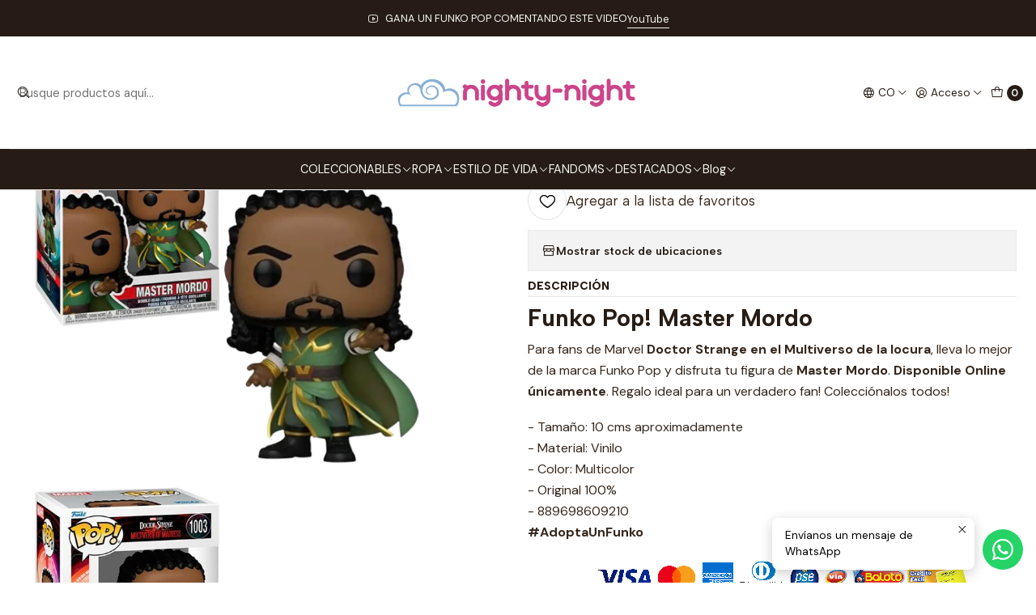

--- FILE ---
content_type: text/html; charset=utf-8
request_url: https://www.nightynight.co/funko/pop/marvel/master-mordo-funko-pop-doctor-strange-in-the-multiverse-of-madness-1002-copiar
body_size: 20631
content:






<!doctype html>

<html class="no-js" lang="es-CO" xmlns="http://www.w3.org/1999/xhtml">
  <head>
    

    <meta charset="UTF-8">
    <meta name="viewport" content="width=device-width, initial-scale=1.0">
    <title>▷ Funko Pop! MASTER MORDO 1003 MOM | Nighty-Night</title>
    <meta name="description" content="😍 Para fans de Marvel Doctor Strange in the Multiverse Of Madness, lleva lo mejor de la marca Funko Pop y disfruta tu figura de Master Mordo. Regalo ideal para un verdadero fan! Colecciónalos todos! Compra Funko Pop en Colombia en Nighty-Night. Expertos en Funko">
    <meta name="robots" content="follow, all">

    <link rel="preconnect" href="https://images.jumpseller.com">
    <link rel="preconnect" href="https://cdnx.jumpseller.com">
    <link rel="preconnect" href="https://assets.jumpseller.com">
    <link rel="preconnect" href="https://files.jumpseller.com">
    <link rel="preconnect" href="https://fonts.googleapis.com">
    <link rel="preconnect" href="https://fonts.gstatic.com" crossorigin>

    

<!-- Facebook Meta tags for Product -->
<meta property="fb:app_id" content="283643215104248">

    <meta property="og:id" content="14711672">
    <meta property="og:title" content="Master Mordo Funko Pop Doctor Strange In The Multiverse Of Madness 1003">
    <meta property="og:type" content="product">
    
      
        <meta property="og:image" content="https://cdnx.jumpseller.com/nighty-night/image/25956077/resize/1200/630?1659099985">
      

    

    
      <meta property="og:brand" content="Funko">
    

    <meta property="product:is_product_shareable" content="1">

    
      <meta property="product:original_price:amount" content="79900.0">
      <meta property="product:price:amount" content="79900.0">
      
        <meta property="product:availability" content="instock">
      
    

    <meta property="product:original_price:currency" content="COP">
    <meta property="product:price:currency" content="COP">
  

<meta property="og:description" content="😍 Para fans de Marvel Doctor Strange in the Multiverse Of Madness, lleva lo mejor de la marca Funko Pop y disfruta tu figura de Master Mordo. Regalo ideal para un verdadero fan! Colecciónalos todos! Compra Funko Pop en Colombia en Nighty-Night. Expertos en Funko">
<meta property="og:url" content="https://www.nightynight.co/funko/pop/marvel/master-mordo-funko-pop-doctor-strange-in-the-multiverse-of-madness-1002-copiar">
<meta property="og:site_name" content="Nighty-Night | Tienda De Colección Funko">
<meta name="twitter:card" content="summary">


  <meta property="og:locale" content="es_CO">

  <meta property="og:locale:alternate" content="en">



    
      <link rel="alternate" 
          hreflang="es-CO"
         href="https://www.nightynight.co/funko/pop/marvel/master-mordo-funko-pop-doctor-strange-in-the-multiverse-of-madness-1002-copiar">
    
      <link rel="alternate" 
          hreflang="en"
         href="https://www.nightynight.co/en/funko/pop/marvel/master-mordo-funko-pop-doctor-strange-in-the-multiverse-of-madness-1002-copiar">
    

    <link rel="canonical" href="https://www.nightynight.co/funko/pop/marvel/master-mordo-funko-pop-doctor-strange-in-the-multiverse-of-madness-1002-copiar">

    
    <link rel="apple-touch-icon" type="image/x-icon" href="https://cdnx.jumpseller.com/nighty-night/image/21785906/resize/57/57?1643250198" sizes="57x57">
    <link rel="apple-touch-icon" type="image/x-icon" href="https://cdnx.jumpseller.com/nighty-night/image/21785906/resize/60/60?1643250198" sizes="60x60">
    <link rel="apple-touch-icon" type="image/x-icon" href="https://cdnx.jumpseller.com/nighty-night/image/21785906/resize/72/72?1643250198" sizes="72x72">
    <link rel="apple-touch-icon" type="image/x-icon" href="https://cdnx.jumpseller.com/nighty-night/image/21785906/resize/76/76?1643250198" sizes="76x76">
    <link rel="apple-touch-icon" type="image/x-icon" href="https://cdnx.jumpseller.com/nighty-night/image/21785906/resize/114/114?1643250198" sizes="114x114">
    <link rel="apple-touch-icon" type="image/x-icon" href="https://cdnx.jumpseller.com/nighty-night/image/21785906/resize/120/120?1643250198" sizes="120x120">
    <link rel="apple-touch-icon" type="image/x-icon" href="https://cdnx.jumpseller.com/nighty-night/image/21785906/resize/144/144?1643250198" sizes="144x144">
    <link rel="apple-touch-icon" type="image/x-icon" href="https://cdnx.jumpseller.com/nighty-night/image/21785906/resize/152/152?1643250198" sizes="152x152">

    <link rel="icon" type="image/png" href="https://cdnx.jumpseller.com/nighty-night/image/21785906/resize/196/196?1643250198" sizes="196x196">
    <link rel="icon" type="image/png" href="https://cdnx.jumpseller.com/nighty-night/image/21785906/resize/160/160?1643250198" sizes="160x160">
    <link rel="icon" type="image/png" href="https://cdnx.jumpseller.com/nighty-night/image/21785906/resize/96/96?1643250198" sizes="96x96">
    <link rel="icon" type="image/png" href="https://cdnx.jumpseller.com/nighty-night/image/21785906/resize/32/32?1643250198" sizes="32x32">
    <link rel="icon" type="image/png" href="https://cdnx.jumpseller.com/nighty-night/image/21785906/resize/16/16?1643250198" sizes="16x16">

  <meta name="msapplication-TileColor" content="#95b200">
  <meta name="theme-color" content="#ffffff">



    <!-- jQuery -->
    <script src="https://code.jquery.com/jquery-3.7.1.min.js" integrity="sha256-/JqT3SQfawRcv/BIHPThkBvs0OEvtFFmqPF/lYI/Cxo=" crossorigin="anonymous" defer></script>

    <!-- Bootstrap -->
    <link href="https://cdn.jsdelivr.net/npm/bootstrap@5.3.3/dist/css/bootstrap.min.css" rel="stylesheet" integrity="sha384-QWTKZyjpPEjISv5WaRU9OFeRpok6YctnYmDr5pNlyT2bRjXh0JMhjY6hW+ALEwIH" crossorigin="anonymous">

    

    
      <!-- Swiper -->
      <link rel="stylesheet" href="https://cdn.jsdelivr.net/npm/swiper@11/swiper-bundle.min.css">
      <script src="https://cdn.jsdelivr.net/npm/swiper@11/swiper-bundle.min.js" defer></script>
    

    

    <script type="application/ld+json">
  [
    {
      "@context": "https://schema.org",
      "@type": "BreadcrumbList",
      "itemListElement": [
        
          {
          "@type": "ListItem",
          "position": 1,
          "item": {
          "name": "Inicio",
          "@id": "/"
          }
          }
          ,
        
          {
          "@type": "ListItem",
          "position": 2,
          "item": {
          "name": "COLECCIONABLES",
          "@id": "/coleccionables"
          }
          }
          ,
        
          {
          "@type": "ListItem",
          "position": 3,
          "item": {
          "name": "FUNKO",
          "@id": "/funko"
          }
          }
          ,
        
          {
          "@type": "ListItem",
          "position": 4,
          "item": {
          "name": "Pop!",
          "@id": "/funko/pop"
          }
          }
          ,
        
          {
          "@type": "ListItem",
          "position": 5,
          "item": {
          "name": "Marvel",
          "@id": "/funko/pop/marvel"
          }
          }
          ,
        
          {
          "@type": "ListItem",
          "position": 6,
          "item": {
          "name": "Master Mordo Funko Pop Doctor Strange In The Multiverse Of Madness 1003"
          }
          }
          
        
      ]
    },
    {
      "@context": "https://schema.org/"
      ,
        "@type": "Product",
        "name": "Master Mordo Funko Pop Doctor Strange In The Multiverse Of Madness 1003",
        "url": "https://www.nightynight.co/funko/pop/marvel/master-mordo-funko-pop-doctor-strange-in-the-multiverse-of-madness-1002-copiar",
        "itemCondition": "https://schema.org/NewCondition",
        "sku": "NNP93814",
        "image": "https://cdnx.jumpseller.com/nighty-night/image/25956077/Funko_Pop_Master_Mordo_1.png?1659099985",
        "productID": "889698609210",
        "description": "Funko Pop! Master MordoPara fans de&amp;nbsp;Marvel Doctor Strange en el Multiverso de la locura, lleva lo mejor de la marca Funko Pop y disfruta tu figura de&amp;nbsp;Master Mordo.&amp;nbsp;Disponible Online únicamente.  Regalo ideal&amp;nbsp;para un verdadero fan! Colecciónalos todos!- Tamaño: 10&amp;nbsp;cms aproximadamente- Material: Vinilo- Color: Multicolor- Original 100%-&amp;nbsp;889698609210#AdoptaUnFunkoMétodos de pagoCompra protegida🔒Cómo comprar❓Envíos&amp;nbsp;🚚",
        
        "brand": {
          "@type": "Brand",
          "name": "Funko"
        },
        
        
        
          "category": "5710",
        
        "offers": {
          
            "@type": "Offer",
            "itemCondition": "https://schema.org/NewCondition",
            
            "availability": "https://schema.org/InStock",
            
            
              
            
            "price": "79900.0",
          
          "priceCurrency": "COP",
          "seller": {
            "@type": "Organization",
            "name": "Nighty-Night | Tienda De Colección Funko"
          },
          "url": "https://www.nightynight.co/funko/pop/marvel/master-mordo-funko-pop-doctor-strange-in-the-multiverse-of-madness-1002-copiar",
          "shippingDetails": [
            {
            "@type": "OfferShippingDetails",
            "shippingDestination": [
            
            {
              "@type": "DefinedRegion",
              "addressCountry": "CO"
            }
            ]
            }
          ]
        }
      
    }
  ]
</script>


    <link rel="stylesheet" href="https://assets.jumpseller.com/store/nighty-night/themes/822759/options.min.css?1767544758">
    <link rel="stylesheet" href="https://assets.jumpseller.com/store/nighty-night/themes/822759/app.min.css?1767544758">
    
    
    
      <link rel="stylesheet" href="https://cdnjs.cloudflare.com/ajax/libs/aos/2.3.4/aos.css" integrity="sha512-1cK78a1o+ht2JcaW6g8OXYwqpev9+6GqOkz9xmBN9iUUhIndKtxwILGWYOSibOKjLsEdjyjZvYDq/cZwNeak0w==" crossorigin="anonymous" >
    

    <script type="application/json" id="theme-data">
  {
    "is_preview": false,
    "template": "product",
    "cart": {
      "url": "/cart",
      "debounce": 50
    },
    "language": "co",
    "order": {
      "totalOutstanding": 0.0,
      "productsCount": 0,
      "checkoutUrl": "https://www.nightynight.co/v2/checkout/information/",
      "url": "/cart",
      "remainingForFreeShippingMessage": "",
      "minimumPurchase": {
        "conditionType": "",
        "conditionValue": 0
      }
    },
    "currency_code": "COP",
    "translations": {
      "added_singular": "1 unidad de %{name} ha sido agregada.",
      "added_qty_plural": "%{qty} unidades de %{name} fueron agregadas.",
      "added_to_cart": "agregado al carrito",
      "add_to_cart": "Agregar al carro",
      "added_to_wishlist": "%{name} se agregó a tu lista de favoritos",
      "available_in_stock": "Disponible en stock",
      "buy_now": "Comprar ahora",
      "buy_now_not_allowed": "No puedes comprar ahora con la cantidad actual elegida.",
      "check_this": "Mira esto:",
      "contact_us": "Contáctanos",
      "continue_shopping": "Seguir comprando",
      "copy_to_clipboard": "Copiar al portapapeles",
      "coupons_list_title": "Cupones de descuento aplicados",
      "coupons_list_success_text1": "Tu código",
      "coupons_list_success_text2": "ha sido exitosamente eliminado. Esta página se actualizará.",
      "customer_register_back_link_url": "/customer/login",
      "customer_register_back_link_text": "¿Ya tienes una cuenta? Puedes ingresar aquí.",
      "decrease_quantity": "Reducir cantidad",
      "discount_message": "Esta promoción es válida desde %{date_begins} hasta %{date_expires}",
      "error_adding_to_cart": "Error al añadir al carrito",
      "error_downloading": "Error al intentar descargar",
      "error_fetching_cart": "Error al recuperar el carrito",
      "error_updating_to_cart": "Error al actualizar el carrito",
      "error_adding_to_wishlist": "Error al añadir a la lista de favoritos",
      "error_removing_from_wishlist": "Error al eliminar de la lista de deseos",
      "files_too_large": "La suma del tamaño de los archivos seleccionados debe ser inferior a 10MB.",
      "fill_country_region_shipping": "Por favor ingresa el país y región para calcular los costos de envío.",
      "go_to_cart": "Ir al carrito",
      "go_to_shopping_cart": "Ir al carrito de compras",
      "go_to_wishlist": "Revisa tu Wishlist",
      "increase_quantity": "Aumentar cantidad",
      "low_stock_basic": "Stock bajo",
      "low_stock_limited": "Date prisa, quedan pocas unidades",
      "low_stock_alert": "Date prisa, ya casi se agota",
      "low_stock_basic_exact": "Quedan %{qty} unidades",
      "low_stock_limited_exact": "Date prisa, solo quedan %{qty} unidades",
      "low_stock_alert_exact": "Date prisa, solo quedan %{qty} en stock",
      "more_info": "Me gustaría más información sobre este producto:",
      "notify_me_when_available": "Notificarme cuando esté disponible",
      "no_shipping_methods": "No hay métodos de envío disponibles para tu dirección de envío.",
      "OFF": "OFF",
      "out_of_stock": "Agotado",
      "proceed_to_checkout": "Proceder al Pago",
      "product_stock_locations_link_text": "Ver en Google Maps",
      "quantity": "Cantidad",
      "remove": "Eliminar",
      "removed_from_wishlist": "%{name} fue eliminado de tu Wishlist",
      "send_us_a_message": "Mándanos un mensaje",
      "share_on": "Compartir en",
      "show_more": "Muestra Más",
      "show_less": "Muestra menos",
      "success": "Éxito",
      "success_adding_to_cart": "Éxito al añadir al carrito",
      "success_adding_to_wishlist": "¡Agregado al Wishlist!",
      "success_removing_from_wishlist": "Eliminado del Wishlist",
      "SKU": "SKU",
      "variant_out_of_stock": "Esta opción está actualmente agotada.",
      "x_units_in_stock": "%{qty} unidades en stock",
      "your_cart_is_empty": "Tu carro está vacío",
      "newsletter_message_success": "Registrado con éxito",
      "newsletter_message_error": "Error al registrarse, por favor intenta nuevamente más tarde.",
      "newsletter_message_success_captcha": "Éxito en el captcha",
      "newsletter_message_error_captcha": "Error en captcha",
      "newsletter_text_placeholder": "email@dominio.com",
      "newsletter_text_button": "Suscríbete"
    },
    "options": {
      "av_popup_button_reject_redirect": "https://jumpseller.com",
      "display_cart_notification": true,
      "filters_desktop": false
    }
  }
</script>

<script>
  function callonDOMLoaded(callback) {
    document.readyState === 'loading' ? window.addEventListener('DOMContentLoaded', callback) : callback();
  }
  function callonComplete(callback) {
    document.readyState === 'complete' ? callback() : window.addEventListener('load', callback);
  }
  Object.defineProperty(window, 'theme', {
    value: Object.freeze(JSON.parse(document.querySelector('#theme-data').textContent)),
    writable: false,
    configurable: false,
  });
</script>




    
  <meta name="csrf-param" content="authenticity_token" />
<meta name="csrf-token" content="j4xoUYQwf_m3I4CpaKIz7JVU5xHnku7BV5UgXL3mapif_UFPQ5u5knw8quF0cGmdTqLAt9rOLoSt1kSYEAmBBw" />






  <script async src="https://www.googletagmanager.com/gtag/js?id=AW-10844529486"></script>


<script>
  window.dataLayer = window.dataLayer || [];

  function gtag() {
    dataLayer.push(arguments);
  }

  gtag('js', new Date());

  // custom dimensions (for OKRs metrics)
  let custom_dimension_params = { custom_map: {} };
  
  custom_dimension_params['custom_map']['dimension1'] = 'theme';
  custom_dimension_params['theme'] = "simple";
  
  

  // Send events to Jumpseller GA Account
  // gtag('config', 'G-JBWEC7QQTS', Object.assign({}, { 'allow_enhanced_conversions': true }, custom_dimension_params));

  // Send events to Store Owner GA Account
  
  
  
  gtag('config', 'AW-10844529486', { 'allow_enhanced_conversions': true });
  

  

  let order_items = null;

  
  // view_item - a user follows a link that goes directly to a product page
  gtag('event', 'view_item', {
    currency: "COP",
    items: [{
      item_id: "NNP93814",
      item_name: "Master Mordo Funko Pop Doctor Strange In The Multiverse Of Madness 1003",
      discount: "0.0",
      item_brand: "Funko",
      price: "79900.0",
      currency: "COP"
    }],
    value: "79900.0",
  });

  

  
</script>



  <script>
    (function (i, s, o, g, r, a, m) {
      i['GoogleAnalyticsObject'] = r;
      i[r] = i[r] || function () {
        (i[r].q = i[r].q || []).push(arguments)
      }, i[r].l = 1 * new Date();
      a = s.createElement(o),
        m = s.getElementsByTagName(o)[0];
      a.async = 1;
      a.src = g;
      m.parentNode.insertBefore(a, m)
    })(window, document, 'script', '//www.google-analytics.com/analytics.js', 'ga');

    ga('create', 'UA-55331657-1', "www.nightynight.co");
    ga('set', 'anonymizeIp', true);
    ga('send', 'pageview');

    
  </script>






<script>
  // Pixel code

  // dont send fb events if page is rendered inside an iframe (like admin theme preview)
  if(window.self === window.top) {
    !function(f,b,e,v,n,t,s){if(f.fbq)return;n=f.fbq=function(){n.callMethod?
    n.callMethod.apply(n,arguments):n.queue.push(arguments)};if(!f._fbq)f._fbq=n;
    n.push=n;n.loaded=!0;n.version='2.0';n.agent='pljumpseller';n.queue=[];t=b.createElement(e);t.async=!0;
    t.src=v;s=b.getElementsByTagName(e)[0];s.parentNode.insertBefore(t,s)}(window,
    document,'script','https://connect.facebook.net/' + getNavigatorLocale() + '/fbevents.js');

    var data = {};

    data.currency = 'COP';
    data.total = '0.0';
    data.products_count = '0';

    

    data.content_ids = [14711672];
    data.contents = [{"id":14711672,"quantity":1,"item_price":79900.0,"item_discount":0.0}];
    data.single_value = 79900.0;

    // Line to enable Manual Only mode.
    fbq('set', 'autoConfig', false, '381634926592422');

    // FB Pixel Advanced Matching
    
    
    var advancedCustomerData = {
      'em' : '',
      'fn' : '',
      'ln' : '',
      'ph' : '',
      'ct' : '',
      'zp' : '',
      'country' : ''
    };

    var missingCustomerData = Object.values(advancedCustomerData).some(function(value) { return value.length == 0 });

    if(missingCustomerData) {
      fbq('init', '381634926592422');
    } else {
      fbq('init', '381634926592422', advancedCustomerData);
    }

    // PageView - build audience views (default FB Pixel behaviour)
    fbq('track', 'PageView');

    // AddToCart - released on page load after a product was added to cart
    

    // track conversion events, ordered by importance (not in this doc)
    // https://developers.facebook.com/docs/facebook-pixel/api-reference%23events

    
      // ViewContent - When a key page is viewed such as a product page
      

    

    function getNavigatorLocale(){
      return navigator.language.replace(/-/g,'_')
    }
  }
</script>





<script src="https://files.jumpseller.com/javascripts/dist/jumpseller-2.0.0.js" defer="defer"></script></head>
<script type="application/ld+json">
{
  "@context": "https://schema.org",
  "@graph": [
    {
      "@type": ["Store", "ToyStore", "CollectibleStore", "ComicStore", "GeekStore"],
      "name": "Nighty-Night",
      "description": "Tienda #1 en Bogotá de Funko Pops, figuras de anime, coleccionables de superhéroes y productos geek. Autenticidad 100% garantizada.",
      "image": "https://images.jumpseller.com/store/nighty-night/store/logo/avisowww.png",
      "address": {
        "@type": "PostalAddress",
        "streetAddress": "Calle 147 # 101-56, CC Fiesta Suba, Local 100",
        "addressLocality": "Bogotá",
        "addressRegion": "Bogotá D.C.",
        "postalCode": "111111",
        "addressCountry": "CO"
      },
      "openingHours": "Mo-Sa 10:00-19:00",
      "telephone": "+573005543250",
      "priceRange": "$$",
      "url": "https://www.nightynight.co",
      "hasOfferCatalog": {
        "@type": "OfferCatalog",
        "name": "Productos Nighty Night",
        "itemListElement": [
          {
            "@type": "OfferCatalog",
            "name": "Funko Pops",
            "itemListElement": [
              {
                "@type": "Offer",
                "itemOffered": {
                  "@type": "Product",
                  "name": "Funko Pop! Marvel",
                  "offers": {
                    "@type": "Offer",
                    "price": "89900",
                    "priceCurrency": "COP",
                    "availability": "https://schema.org/InStock",
                    "url": "https://www.nightynight.co/funko/pop/marvel"
                  }
                }
              }
            ]
          },
          {
            "@type": "OfferCatalog",
            "name": "Figuras de Anime",
            "itemListElement": [
              {
                "@type": "Offer",
                "itemOffered": {
                  "@type": "Product",
                  "name": "Figura Dragon Ball Z",
                  "aggregateRating": {
                    "@type": "AggregateRating",
                    "ratingValue": "4.9",
                    "reviewCount": "128"
                  }
                }
              }
            ]
          }
        ]
      }
    }
  ]
}
</script>
</script>
  <body data-bundle-color="default">
    <script src="https://assets.jumpseller.com/store/nighty-night/themes/822759/theme.min.js?1767544758" defer></script>
    <script src="https://assets.jumpseller.com/store/nighty-night/themes/822759/custom.min.js?1767544758" defer></script>
    

    <!-- Bootstrap JS -->
    <script src="https://cdn.jsdelivr.net/npm/bootstrap@5.3.3/dist/js/bootstrap.bundle.min.js" integrity="sha384-YvpcrYf0tY3lHB60NNkmXc5s9fDVZLESaAA55NDzOxhy9GkcIdslK1eN7N6jIeHz" crossorigin="anonymous" defer></script>
    <script>
      document.addEventListener('DOMContentLoaded', function () {
        const tooltipTriggerList = document.querySelectorAll('[data-bs-toggle="tooltip"]'); // Initialize Bootstrap Tooltips
        const tooltipList = [...tooltipTriggerList].map((tooltipTriggerEl) => new bootstrap.Tooltip(tooltipTriggerEl));
      });
    </script>

    

    <div class="main-container" data-layout="product">
      <div class="toast-notification__wrapper top-right"></div>
      <div id="top_components"><div id="component-13138897" class="theme-component show">










<style>
  .header {
    --theme-max-width: 1320px;
    --header-logo-height-mobile: 60px;
    --header-logo-height-desktop: 91px;
  }
  .header,
  .top-bar {
    --header-nav-font-weight: 400;
  }
</style>

<header
  class="header header--fixed header--push"
  data-fixed="true"
  data-border="true"
  data-uppercase="false"
  data-bundle-color="default"
  data-version="v1"
  data-js-component="13138897"
>
  <div class="h-100 header__container">
    <div class="row h-100 align-items-center justify-content-between header__wrapper">
      
          <div class="col-auto col-sm header__column">
            <ul class="justify-content-start header__menu">

<li class="header__item d-flex d-lg-none">
  <button type="button" class="button header__link" data-bs-toggle="offcanvas" data-bs-target="#mobile-menu" aria-controls="mobile-menu" aria-label="Menú">
    
      <i class="theme-icon ph ph-list header__icon"></i>
    
    <div class="d-none d-md-block header__text">Menú</div>
  </button>
</li>




  


  <li class="header__item">
    <button type="button" class="button header__link header__link--search d-lg-none" aria-label="Buscar">
      
        <i class="theme-icon ph ph-magnifying-glass header__icon"></i>
      
      <div class="d-none d-md-block header__text">Buscar</div>
    </button>

    <a role="button" class="button d-block d-lg-none header__close-mobile-search"><i class="ph ph-x"></i></a>

    


  
  <form
    
      class="header-search"
    
    method="get"
    action="/search"
  >
    <button type="submit" class="button header-search__submit" title="Buscar"><i class="theme-icon ph ph-magnifying-glass"></i></button>
    <input
      type="text"
      
      class="text header-search__input"
      value=""
      name="q"
      placeholder="Busque productos aquí..."
    >
  </form>



  </li>



</ul>
          </div>

          <div class="col col-sm header__column">
            













  
      <div class="theme-store-name">
        <a href="https://www.nightynight.co" class="header__brand" title="Ir a la página de inicio">
    <img src="https://images.jumpseller.com/store/nighty-night/store/logo/avisowww.png?1643163772" alt="Nighty-Night | Tienda De Colección Funko" class="header__logo" width="auto" height="auto" loading="eager">
  </a>
      </div>
  


          </div>

          <div class="col-auto col-sm header__column">
            <ul class="justify-content-end header__menu"><li class="header__item d-none d-lg-flex">

<button
  type="button"
  class="button header__link"
  id="header-dropdown-languages"
  data-bs-toggle="dropdown"
  data-bs-display="static"
  aria-expanded="false"
  aria-label="Idiomas"
>
  
    <i class="theme-icon ph ph-globe header__icon"></i>
  
  <div class="d-none d-md-block uppercase header__text">co</div>
  <i class="theme-icon ph ph-caret-down header__angle"></i>
</button>

<ul class="dropdown-menu dropdown-menu-end theme-dropdown" aria-labelledby="header-dropdown-languages">
  
    <li class="theme-dropdown__item">
      <a href="https://www.nightynight.co/funko/pop/marvel/master-mordo-funko-pop-doctor-strange-in-the-multiverse-of-madness-1002-copiar" class="dropdown-item theme-dropdown__link theme-dropdown__link--active" title="Cambiar a Español (Colombia)">Español (Colombia) <i class="theme-icon ph ph-check"></i>
      </a>
    </li>
  
    <li class="theme-dropdown__item">
      <a href="https://www.nightynight.co/en/funko/pop/marvel/master-mordo-funko-pop-doctor-strange-in-the-multiverse-of-madness-1002-copiar" class="dropdown-item theme-dropdown__link" title="Cambiar a English">English
      </a>
    </li>
  
</ul>
</li>

  

  <li class="header__item">
    <button
      type="button"
      class="button dropdown-toggle header__link"
      id="header-dropdown-login"
      data-bs-toggle="dropdown"
      data-bs-display="static"
      aria-expanded="false"
      aria-label="Acceso"
    >
      
        <i class="theme-icon ph ph-user-circle header__icon"></i>
      
      <div class="d-none d-md-block header__text">Acceso</div>
      <i class="theme-icon ph ph-caret-down header__angle d-none d-sm-block"></i>
    </button>

    <ul class="dropdown-menu dropdown-menu-end theme-dropdown" aria-labelledby="header-dropdown-login">
      
        <li class="theme-dropdown__item">
          <a href="/customer/login" class="dropdown-item theme-dropdown__link" title="Entra en tu cuenta">Ingresar</a>
        </li>

        <li class="theme-dropdown__item">
          <a href="/customer/registration" class="dropdown-item theme-dropdown__link" title="Crear una cuenta">Crear cuenta</a>
        </li>
      
    </ul>
  </li>


  <li class="header__item">
    <button
      type="button"
      class="button dropdown-toggle header__link"
      data-bs-toggle="offcanvas"
      data-bs-target="#sidebar-cart"
      aria-controls="sidebar-cart"
      aria-label="Carro"
    >
      
        <i class="theme-icon ph ph-tote header__icon"></i>
      
      <div class="header__text header__text--counter">0</div>
    </button>
  </li>

</ul>
          </div>
        
    </div>
  </div>
  <!-- end .header__container -->

  
    
  
    







<div
  class="d-none d-lg-block header-navigation"
  
    data-bundle-color="system-1"
  
>
  <nav
    class="container d-flex align-items-start justify-content-center header-nav"
    data-border="true"
    data-uppercase="false"
    
    data-js-component="13138931"
  >
    <ul class="no-bullet justify-content-center header-nav__menu header-nav__menu--center">
      

      
        <li class="header-nav__item dropdown header-nav__item--hover">
          
            
                <a
                    href="/coleccionables"
                  class="button header-nav__anchor"
                  title="Ir a COLECCIONABLES"
                  data-event="hover"
                  
                >COLECCIONABLES<i class="ph ph-caret-down header-nav__caret"></i>
                </a>
            

            
              <div class="dropdown-menu header-flyout">
  <ul class="no-bullet header-flyout__menu">
    
      <li class="header-flyout__item dropdown header-flyout__item--hover">
        
          
              <a
                
                  href="/funko"
                
                class="dropdown-item header-flyout__link header-flyout__link--has-dropdown"
                title="Ir a FUNKO"
                data-event="hover"
              >FUNKO<i class="ph ph-caret-right header-flyout__caret"></i>
              </a>
          

          <div class="dropdown-menu header-flyout">
  <ul class="no-bullet header-flyout__menu">
    
      <li class="header-flyout__item dropdown header-flyout__item--hover">
        
          
              <a
                
                  href="/funko/pop"
                
                class="dropdown-item header-flyout__link header-flyout__link--has-dropdown"
                title="Ir a Pop!"
                data-event="hover"
              >Pop!<i class="ph ph-caret-right header-flyout__caret"></i>
              </a>
          

          <div class="dropdown-menu header-flyout">
  <ul class="no-bullet header-flyout__menu">
    
      <li class="header-flyout__item">
        
          <a
            href="/funko/pop/animation"
            class="dropdown-item header-flyout__link"
            title="Ir a Animation"
            
          >Animation</a>
        
      </li>
    
      <li class="header-flyout__item">
        
          <a
            href="/funko/pop/disney"
            class="dropdown-item header-flyout__link"
            title="Ir a Disney"
            
          >Disney</a>
        
      </li>
    
      <li class="header-flyout__item">
        
          <a
            href="/funko/pop/marvel"
            class="dropdown-item header-flyout__link"
            title="Ir a Marvel"
            
          >Marvel</a>
        
      </li>
    
      <li class="header-flyout__item">
        
          <a
            href="/funko/pop/movies"
            class="dropdown-item header-flyout__link"
            title="Ir a Movies"
            
          >Movies</a>
        
      </li>
    
      <li class="header-flyout__item">
        
          <a
            href="/funko/pop/rocks"
            class="dropdown-item header-flyout__link"
            title="Ir a Rocks"
            
          >Rocks</a>
        
      </li>
    
      <li class="header-flyout__item">
        
          <a
            href="/funko/pop/television"
            class="dropdown-item header-flyout__link"
            title="Ir a Television"
            
          >Television</a>
        
      </li>
    
      <li class="header-flyout__item">
        
          <a
            href="/funko/pop/otros"
            class="dropdown-item header-flyout__link"
            title="Ir a Otros"
            
          >Otros</a>
        
      </li>
    

    
      <li class="header-flyout__item">
        <a
          href="/funko/pop"
          class="dropdown-item header-flyout__link header-flyout__link--last"
          title="Ver todo en Pop!"
          
        >
          Ver todo
          <i class="ph ph-caret-double-right"></i>
        </a>
      </li>
    
  </ul>
</div>

        
      </li>
    
      <li class="header-flyout__item">
        
          <a
            href="/funko/toys"
            class="dropdown-item header-flyout__link"
            title="Ir a Toys"
            
          >Toys</a>
        
      </li>
    
      <li class="header-flyout__item">
        
          <a
            href="/funko/box-collector"
            class="dropdown-item header-flyout__link"
            title="Ir a Box Collector"
            
          >Box Collector</a>
        
      </li>
    
      <li class="header-flyout__item">
        
          <a
            href="/llaveros-funko-pop"
            class="dropdown-item header-flyout__link"
            title="Ir a Llaveros Funko Pop"
            
          >Llaveros Funko Pop</a>
        
      </li>
    

    
      <li class="header-flyout__item">
        <a
          href="/funko"
          class="dropdown-item header-flyout__link header-flyout__link--last"
          title="Ver todo en FUNKO"
          
        >
          Ver todo
          <i class="ph ph-caret-double-right"></i>
        </a>
      </li>
    
  </ul>
</div>

        
      </li>
    
      <li class="header-flyout__item">
        
          <a
            href="/bandai"
            class="dropdown-item header-flyout__link"
            title="Ir a BANDAI"
            
          >BANDAI</a>
        
      </li>
    
      <li class="header-flyout__item">
        
          <a
            href="/nendoroid"
            class="dropdown-item header-flyout__link"
            title="Ir a NENDOROID"
            
          >NENDOROID</a>
        
      </li>
    
      <li class="header-flyout__item">
        
          <a
            href="/coleccionables/hot-wheels"
            class="dropdown-item header-flyout__link"
            title="Ir a HOT WHEELS"
            
          >HOT WHEELS</a>
        
      </li>
    
      <li class="header-flyout__item">
        
          <a
            href="/coleccionables/super7"
            class="dropdown-item header-flyout__link"
            title="Ir a SUPER7"
            
          >SUPER7</a>
        
      </li>
    
      <li class="header-flyout__item">
        
          <a
            href="/youtooz"
            class="dropdown-item header-flyout__link"
            title="Ir a YOUTOOZ"
            
          >YOUTOOZ</a>
        
      </li>
    

    
      <li class="header-flyout__item">
        <a
          href="/coleccionables"
          class="dropdown-item header-flyout__link header-flyout__link--last"
          title="Ver todo en COLECCIONABLES"
          
        >
          Ver todo
          <i class="ph ph-caret-double-right"></i>
        </a>
      </li>
    
  </ul>
</div>

            
          
        </li>
      
        <li class="header-nav__item dropdown header-nav__item--hover">
          
            
                <a
                    href="/ropa"
                  class="button header-nav__anchor"
                  title="Ir a ROPA"
                  data-event="hover"
                  
                >ROPA<i class="ph ph-caret-down header-nav__caret"></i>
                </a>
            

            
              <div class="dropdown-menu header-flyout">
  <ul class="no-bullet header-flyout__menu">
    
      <li class="header-flyout__item dropdown header-flyout__item--hover">
        
          
              <a
                
                  href="/ropa/hombre"
                
                class="dropdown-item header-flyout__link header-flyout__link--has-dropdown"
                title="Ir a HOMBRE"
                data-event="hover"
              >HOMBRE<i class="ph ph-caret-right header-flyout__caret"></i>
              </a>
          

          <div class="dropdown-menu header-flyout">
  <ul class="no-bullet header-flyout__menu">
    
      <li class="header-flyout__item">
        
          <a
            href="/ropa/hombre/camisetas"
            class="dropdown-item header-flyout__link"
            title="Ir a CAMISETAS"
            
          >CAMISETAS</a>
        
      </li>
    
      <li class="header-flyout__item">
        
          <a
            href="/ropa/hombre/hoodies"
            class="dropdown-item header-flyout__link"
            title="Ir a HOODIES"
            
          >HOODIES</a>
        
      </li>
    

    
      <li class="header-flyout__item">
        <a
          href="/ropa/hombre"
          class="dropdown-item header-flyout__link header-flyout__link--last"
          title="Ver todo en HOMBRE"
          
        >
          Ver todo
          <i class="ph ph-caret-double-right"></i>
        </a>
      </li>
    
  </ul>
</div>

        
      </li>
    
      <li class="header-flyout__item dropdown header-flyout__item--hover">
        
          
              <a
                
                  href="/ropa/mujer"
                
                class="dropdown-item header-flyout__link header-flyout__link--has-dropdown"
                title="Ir a MUJER"
                data-event="hover"
              >MUJER<i class="ph ph-caret-right header-flyout__caret"></i>
              </a>
          

          <div class="dropdown-menu header-flyout">
  <ul class="no-bullet header-flyout__menu">
    
      <li class="header-flyout__item">
        
          <a
            href="/ropa/mujer/camisetas"
            class="dropdown-item header-flyout__link"
            title="Ir a CAMISETAS"
            
          >CAMISETAS</a>
        
      </li>
    
      <li class="header-flyout__item">
        
          <a
            href="/ropa/mujer/hoodies"
            class="dropdown-item header-flyout__link"
            title="Ir a HOODIES"
            
          >HOODIES</a>
        
      </li>
    
      <li class="header-flyout__item">
        
          <a
            href="/ropa/mujer/medias"
            class="dropdown-item header-flyout__link"
            title="Ir a MEDIAS"
            
          >MEDIAS</a>
        
      </li>
    

    
      <li class="header-flyout__item">
        <a
          href="/ropa/mujer"
          class="dropdown-item header-flyout__link header-flyout__link--last"
          title="Ver todo en MUJER"
          
        >
          Ver todo
          <i class="ph ph-caret-double-right"></i>
        </a>
      </li>
    
  </ul>
</div>

        
      </li>
    
      <li class="header-flyout__item dropdown header-flyout__item--hover">
        
          
              <a
                
                  href="/ropa/kids"
                
                class="dropdown-item header-flyout__link header-flyout__link--has-dropdown"
                title="Ir a KIDS"
                data-event="hover"
              >KIDS<i class="ph ph-caret-right header-flyout__caret"></i>
              </a>
          

          <div class="dropdown-menu header-flyout">
  <ul class="no-bullet header-flyout__menu">
    
      <li class="header-flyout__item">
        
          <a
            href="/ropa/kids/body"
            class="dropdown-item header-flyout__link"
            title="Ir a BODY PARA BEBÉS"
            
          >BODY PARA BEBÉS</a>
        
      </li>
    
      <li class="header-flyout__item">
        
          <a
            href="/ropa-geek/kids/camisetas"
            class="dropdown-item header-flyout__link"
            title="Ir a Camisetas"
            
          >Camisetas</a>
        
      </li>
    
      <li class="header-flyout__item">
        
          <a
            href="/ropa-geek/pijamas"
            class="dropdown-item header-flyout__link"
            title="Ir a Pijamas"
            
          >Pijamas</a>
        
      </li>
    
      <li class="header-flyout__item">
        
          <a
            href="/ropa-geek/ninos-ninas/hoodies"
            class="dropdown-item header-flyout__link"
            title="Ir a Hoodies"
            
          >Hoodies</a>
        
      </li>
    

    
      <li class="header-flyout__item">
        <a
          href="/ropa/kids"
          class="dropdown-item header-flyout__link header-flyout__link--last"
          title="Ver todo en KIDS"
          
        >
          Ver todo
          <i class="ph ph-caret-double-right"></i>
        </a>
      </li>
    
  </ul>
</div>

        
      </li>
    

    
      <li class="header-flyout__item">
        <a
          href="/ropa"
          class="dropdown-item header-flyout__link header-flyout__link--last"
          title="Ver todo en ROPA"
          
        >
          Ver todo
          <i class="ph ph-caret-double-right"></i>
        </a>
      </li>
    
  </ul>
</div>

            
          
        </li>
      
        <li class="header-nav__item dropdown header-nav__item--hover">
          
            
                <a
                    href="/estilo-de-vida"
                  class="button header-nav__anchor"
                  title="Ir a ESTILO DE VIDA"
                  data-event="hover"
                  
                >ESTILO DE VIDA<i class="ph ph-caret-down header-nav__caret"></i>
                </a>
            

            
              <div class="dropdown-menu header-flyout">
  <ul class="no-bullet header-flyout__menu">
    
      <li class="header-flyout__item">
        
          <a
            href="/estilo-de-vida/bookmarks"
            class="dropdown-item header-flyout__link"
            title="Ir a SEPARADORES PARA LIBROS"
            
          >SEPARADORES PARA LIBROS</a>
        
      </li>
    
      <li class="header-flyout__item">
        
          <a
            href="/estilo-de-vida/juegos-de-mesa"
            class="dropdown-item header-flyout__link"
            title="Ir a JUEGOS DE MESA"
            
          >JUEGOS DE MESA</a>
        
      </li>
    
      <li class="header-flyout__item">
        
          <a
            href="/estilo-de-vida/peluches"
            class="dropdown-item header-flyout__link"
            title="Ir a PELUCHES"
            
          >PELUCHES</a>
        
      </li>
    
      <li class="header-flyout__item">
        
          <a
            href="/estilo-de-vida/agendas"
            class="dropdown-item header-flyout__link"
            title="Ir a AGENDAS"
            
          >AGENDAS</a>
        
      </li>
    
      <li class="header-flyout__item">
        
          <a
            href="/estilo-de-vida/maletas"
            class="dropdown-item header-flyout__link"
            title="Ir a MALETAS"
            
          >MALETAS</a>
        
      </li>
    
      <li class="header-flyout__item">
        
          <a
            href="/estilo-de-vida/velas"
            class="dropdown-item header-flyout__link"
            title="Ir a VELAS"
            
          >VELAS</a>
        
      </li>
    
      <li class="header-flyout__item">
        
          <a
            href="/estilo-de-vida/pines"
            class="dropdown-item header-flyout__link"
            title="Ir a PINES"
            
          >PINES</a>
        
      </li>
    
      <li class="header-flyout__item">
        
          <a
            href="/estilo-de-vida/mugs"
            class="dropdown-item header-flyout__link"
            title="Ir a MUGS"
            
          >MUGS</a>
        
      </li>
    

    
      <li class="header-flyout__item">
        <a
          href="/estilo-de-vida"
          class="dropdown-item header-flyout__link header-flyout__link--last"
          title="Ver todo en ESTILO DE VIDA"
          
        >
          Ver todo
          <i class="ph ph-caret-double-right"></i>
        </a>
      </li>
    
  </ul>
</div>

            
          
        </li>
      
        <li class="header-nav__item dropdown header-nav__item--hover">
          
            
                <a
                    href="/fandoms"
                  class="button header-nav__anchor"
                  title="Ir a FANDOMS"
                  data-event="hover"
                  
                >FANDOMS<i class="ph ph-caret-down header-nav__caret"></i>
                </a>
            

            
              <div class="dropdown-menu header-flyout">
  <ul class="no-bullet header-flyout__menu">
    
      <li class="header-flyout__item">
        
          <a
            href="/fandoms/superheroes"
            class="dropdown-item header-flyout__link"
            title="Ir a SUPERHEROES"
            
          >SUPERHEROES</a>
        
      </li>
    
      <li class="header-flyout__item">
        
          <a
            href="/fandoms/videogames"
            class="dropdown-item header-flyout__link"
            title="Ir a VIDEOGAMES"
            
          >VIDEOGAMES</a>
        
      </li>
    
      <li class="header-flyout__item">
        
          <a
            href="/fandoms/cartoons"
            class="dropdown-item header-flyout__link"
            title="Ir a CARTOONS"
            
          >CARTOONS</a>
        
      </li>
    
      <li class="header-flyout__item">
        
          <a
            href="/fandoms/cine-tv"
            class="dropdown-item header-flyout__link"
            title="Ir a CINE Y TV"
            
          >CINE Y TV</a>
        
      </li>
    
      <li class="header-flyout__item">
        
          <a
            href="/fandoms/anime"
            class="dropdown-item header-flyout__link"
            title="Ir a ANIME"
            
          >ANIME</a>
        
      </li>
    
      <li class="header-flyout__item">
        
          <a
            href="/fandoms/musica"
            class="dropdown-item header-flyout__link"
            title="Ir a MÚSICA"
            
          >MÚSICA</a>
        
      </li>
    
      <li class="header-flyout__item">
        
          <a
            href="/fandoms/sports"
            class="dropdown-item header-flyout__link"
            title="Ir a SPORTS"
            
          >SPORTS</a>
        
      </li>
    
      <li class="header-flyout__item">
        
          <a
            href="/fandoms/ad-icons"
            class="dropdown-item header-flyout__link"
            title="Ir a AD ICONS"
            
          >AD ICONS</a>
        
      </li>
    
      <li class="header-flyout__item">
        
          <a
            href="/fandoms/retro-toys"
            class="dropdown-item header-flyout__link"
            title="Ir a RETRO TOYS"
            
          >RETRO TOYS</a>
        
      </li>
    

    
      <li class="header-flyout__item">
        <a
          href="/fandoms"
          class="dropdown-item header-flyout__link header-flyout__link--last"
          title="Ver todo en FANDOMS"
          
        >
          Ver todo
          <i class="ph ph-caret-double-right"></i>
        </a>
      </li>
    
  </ul>
</div>

            
          
        </li>
      
        <li class="header-nav__item dropdown header-nav__item--hover">
          
            
                <a
                    href="/destacados"
                  class="button header-nav__anchor"
                  title="Ir a DESTACADOS"
                  data-event="hover"
                  
                >DESTACADOS<i class="ph ph-caret-down header-nav__caret"></i>
                </a>
            

            
              <div class="dropdown-menu header-flyout">
  <ul class="no-bullet header-flyout__menu">
    
      <li class="header-flyout__item">
        
          <a
            href="/destacados/exclusivos"
            class="dropdown-item header-flyout__link"
            title="Ir a EXCLUSIVOS"
            
          >EXCLUSIVOS</a>
        
      </li>
    
      <li class="header-flyout__item">
        
          <a
            href="/destacados/coming-soon"
            class="dropdown-item header-flyout__link"
            title="Ir a COMING SOON"
            
          >COMING SOON</a>
        
      </li>
    
      <li class="header-flyout__item">
        
          <a
            href="/destacados/back-in-stock"
            class="dropdown-item header-flyout__link"
            title="Ir a BACK IN STOCK"
            
          >BACK IN STOCK</a>
        
      </li>
    
      <li class="header-flyout__item">
        
          <a
            href="/destacados/outlet"
            class="dropdown-item header-flyout__link"
            title="Ir a OUTLET"
            
          >OUTLET</a>
        
      </li>
    

    
      <li class="header-flyout__item">
        <a
          href="/destacados"
          class="dropdown-item header-flyout__link header-flyout__link--last"
          title="Ver todo en DESTACADOS"
          
        >
          Ver todo
          <i class="ph ph-caret-double-right"></i>
        </a>
      </li>
    
  </ul>
</div>

            
          
        </li>
      
        <li class="header-nav__item dropdown header-nav__item--hover">
          
            
                <a
                    href="/blog"
                  class="button header-nav__anchor"
                  title="Ir a Blog"
                  data-event="hover"
                  
                >Blog<i class="ph ph-caret-down header-nav__caret"></i>
                </a>
            

            
              <div class="dropdown-menu header-flyout">
  <ul class="no-bullet header-flyout__menu">
    
      <li class="header-flyout__item">
        
          <a
            href="/blog/diccionario-funko"
            class="dropdown-item header-flyout__link"
            title="Ir a Diccionario Funko"
            
          >Diccionario Funko</a>
        
      </li>
    
      <li class="header-flyout__item">
        
          <a
            href="/blog/curiosidades-funko-pop"
            class="dropdown-item header-flyout__link"
            title="Ir a Curiosidades Funko Pop"
            
          >Curiosidades Funko Pop</a>
        
      </li>
    
      <li class="header-flyout__item">
        
          <a
            href="/blog/all/todos-los-funko-pop"
            class="dropdown-item header-flyout__link"
            title="Ir a Todos los Funko Pop"
            
          >Todos los Funko Pop</a>
        
      </li>
    

    
      <li class="header-flyout__item">
        <a
          href="/blog"
          class="dropdown-item header-flyout__link header-flyout__link--last"
          title="Ver todo en Blog"
          
        >
          Ver todo
          <i class="ph ph-caret-double-right"></i>
        </a>
      </li>
    
  </ul>
</div>

            
          
        </li>
      
    </ul>

    
      </nav>
</div>

  

  
</header>
<!-- end Header -->

<div class="offcanvas offcanvas-start sidebar" tabindex="-1" id="mobile-menu" aria-labelledby="mobile-menu-label" data-bundle-color="default">
  <div class="offcanvas-header sidebar-header sidebar-header--transparent">
    













    <img src="https://images.jumpseller.com/store/nighty-night/store/logo/avisowww.png?1643163772" alt="Nighty-Night | Tienda De Colección Funko" class="sidebar-header__logo" width="auto" height="auto" loading="eager">
  


    <button type="button" class="button sidebar-header__close" data-bs-dismiss="offcanvas" aria-label="Cerrar"><i class="ph ph-x-circle"></i></button>
  </div>
  <!-- end .sidebar-header -->

  <div class="offcanvas-body sidebar-body">
    
  
  <div class="accordion sidebar-accordion" id="mobile-menu-accordion">
    
      
      

      <div class="accordion-item sidebar-accordion__item sidebar-accordion__item--level1">
        
          <button
            type="button"
            class="accordion-button button sidebar-accordion__button"
            data-bs-toggle="collapse"
            data-bs-target="#sidebar-accordion-collapse-7004254"
            aria-expanded="false"
            aria-controls="sidebar-accordion-collapse-7004254"
          >COLECCIONABLES<i class="ph ph-caret-down sidebar-accordion__caret"></i>
          </button>

          <div id="sidebar-accordion-collapse-7004254" class="accordion-collapse collapse" data-bs-parent="#mobile-menu-accordion">
            <div class="accordion-body sidebar-accordion__body">
              <div class="accordion sidebar-accordion" id="sidebar-accordion-group-7004254">
                
                  
                  

<div class="accordion-item sidebar-accordion__item">
  
    <button
      type="button"
      class="accordion-button button sidebar-accordion__button"
      data-bs-toggle="collapse"
      data-bs-target="#sidebar-accordion-collapse-6985889"
      aria-expanded="false"
      aria-controls="sidebar-accordion-collapse-6985889"
    >FUNKO<i class="ph ph-caret-down sidebar-accordion__caret"></i>
    </button>

    <div
      id="sidebar-accordion-collapse-6985889"
      class="accordion-collapse collapse"
      data-bs-parent="#sidebar-accordion-group-7004254"
    >
      <div class="accordion-body sidebar-accordion__body">
        <div class="accordion sidebar-accordion" id="sidebar-accordion-group-inner-laalaand6985889">
          
            
            

<div class="accordion-item sidebar-accordion__item">
  
    <button
      type="button"
      class="accordion-button button sidebar-accordion__button"
      data-bs-toggle="collapse"
      data-bs-target="#sidebar-accordion-collapse-inner-6985890"
      aria-expanded="false"
      aria-controls="sidebar-accordion-collapse-inner-6985890"
    >Pop!<i class="ph ph-caret-down sidebar-accordion__caret"></i>
    </button>

    <div
      id="sidebar-accordion-collapse-inner-6985890"
      class="accordion-collapse collapse"
      data-bs-parent="#sidebar-accordion-group-inner-laalaand6985889"
    >
      <div class="accordion-body sidebar-accordion__body">
        <div class="accordion sidebar-accordion" id="sidebar-accordion-group-inner-laalaand6985890">
          
            
            

<div class="accordion-item sidebar-accordion__item">
  
    <a
      
        href="/funko/pop/animation"
      
      class="button sidebar-accordion__button"
      title="Ir a Animation"
      
    >Animation</a>
  
</div>

          
            
            

<div class="accordion-item sidebar-accordion__item">
  
    <a
      
        href="/funko/pop/disney"
      
      class="button sidebar-accordion__button"
      title="Ir a Disney"
      
    >Disney</a>
  
</div>

          
            
            

<div class="accordion-item sidebar-accordion__item">
  
    <a
      
        href="/funko/pop/marvel"
      
      class="button sidebar-accordion__button"
      title="Ir a Marvel"
      
    >Marvel</a>
  
</div>

          
            
            

<div class="accordion-item sidebar-accordion__item">
  
    <a
      
        href="/funko/pop/movies"
      
      class="button sidebar-accordion__button"
      title="Ir a Movies"
      
    >Movies</a>
  
</div>

          
            
            

<div class="accordion-item sidebar-accordion__item">
  
    <a
      
        href="/funko/pop/rocks"
      
      class="button sidebar-accordion__button"
      title="Ir a Rocks"
      
    >Rocks</a>
  
</div>

          
            
            

<div class="accordion-item sidebar-accordion__item">
  
    <a
      
        href="/funko/pop/television"
      
      class="button sidebar-accordion__button"
      title="Ir a Television"
      
    >Television</a>
  
</div>

          
            
            

<div class="accordion-item sidebar-accordion__item">
  
    <a
      
        href="/funko/pop/otros"
      
      class="button sidebar-accordion__button"
      title="Ir a Otros"
      
    >Otros</a>
  
</div>

          

          
            <div class="sidebar-accordion__item">
              <a
                href="/funko/pop"
                class="button sidebar-accordion__button sidebar-accordion__button--last"
                title="Ver todo en Pop!"
                
              >
                Ver todo
                <i class="ph ph-caret-double-right"></i>
              </a>
            </div>
          
        </div>
      </div>
    </div>
  
</div>

          
            
            

<div class="accordion-item sidebar-accordion__item">
  
    <a
      
        href="/funko/toys"
      
      class="button sidebar-accordion__button"
      title="Ir a Toys"
      
    >Toys</a>
  
</div>

          
            
            

<div class="accordion-item sidebar-accordion__item">
  
    <a
      
        href="/funko/box-collector"
      
      class="button sidebar-accordion__button"
      title="Ir a Box Collector"
      
    >Box Collector</a>
  
</div>

          
            
            

<div class="accordion-item sidebar-accordion__item">
  
    <a
      
        href="/llaveros-funko-pop"
      
      class="button sidebar-accordion__button"
      title="Ir a Llaveros Funko Pop"
      
    >Llaveros Funko Pop</a>
  
</div>

          

          
            <div class="sidebar-accordion__item">
              <a
                href="/funko"
                class="button sidebar-accordion__button sidebar-accordion__button--last"
                title="Ver todo en FUNKO"
                
              >
                Ver todo
                <i class="ph ph-caret-double-right"></i>
              </a>
            </div>
          
        </div>
      </div>
    </div>
  
</div>

                
                  
                  

<div class="accordion-item sidebar-accordion__item">
  
    <a
      
        href="/bandai"
      
      class="button sidebar-accordion__button"
      title="Ir a BANDAI"
      
    >BANDAI</a>
  
</div>

                
                  
                  

<div class="accordion-item sidebar-accordion__item">
  
    <a
      
        href="/nendoroid"
      
      class="button sidebar-accordion__button"
      title="Ir a NENDOROID"
      
    >NENDOROID</a>
  
</div>

                
                  
                  

<div class="accordion-item sidebar-accordion__item">
  
    <a
      
        href="/coleccionables/hot-wheels"
      
      class="button sidebar-accordion__button"
      title="Ir a HOT WHEELS"
      
    >HOT WHEELS</a>
  
</div>

                
                  
                  

<div class="accordion-item sidebar-accordion__item">
  
    <a
      
        href="/coleccionables/super7"
      
      class="button sidebar-accordion__button"
      title="Ir a SUPER7"
      
    >SUPER7</a>
  
</div>

                
                  
                  

<div class="accordion-item sidebar-accordion__item">
  
    <a
      
        href="/youtooz"
      
      class="button sidebar-accordion__button"
      title="Ir a YOUTOOZ"
      
    >YOUTOOZ</a>
  
</div>

                

                
                  <div class="sidebar-accordion__item">
                    <a
                      href="/coleccionables"
                      class="button sidebar-accordion__button sidebar-accordion__button--last"
                      title="Ver todo en COLECCIONABLES"
                      
                    >
                      Ver todo
                      <i class="ph ph-caret-double-right"></i>
                    </a>
                  </div>
                
              </div>
            </div>
          </div>
        
      </div>
    
      
      

      <div class="accordion-item sidebar-accordion__item sidebar-accordion__item--level1">
        
          <button
            type="button"
            class="accordion-button button sidebar-accordion__button"
            data-bs-toggle="collapse"
            data-bs-target="#sidebar-accordion-collapse-6985903"
            aria-expanded="false"
            aria-controls="sidebar-accordion-collapse-6985903"
          >ROPA<i class="ph ph-caret-down sidebar-accordion__caret"></i>
          </button>

          <div id="sidebar-accordion-collapse-6985903" class="accordion-collapse collapse" data-bs-parent="#mobile-menu-accordion">
            <div class="accordion-body sidebar-accordion__body">
              <div class="accordion sidebar-accordion" id="sidebar-accordion-group-6985903">
                
                  
                  

<div class="accordion-item sidebar-accordion__item">
  
    <button
      type="button"
      class="accordion-button button sidebar-accordion__button"
      data-bs-toggle="collapse"
      data-bs-target="#sidebar-accordion-collapse-6985904"
      aria-expanded="false"
      aria-controls="sidebar-accordion-collapse-6985904"
    >HOMBRE<i class="ph ph-caret-down sidebar-accordion__caret"></i>
    </button>

    <div
      id="sidebar-accordion-collapse-6985904"
      class="accordion-collapse collapse"
      data-bs-parent="#sidebar-accordion-group-6985903"
    >
      <div class="accordion-body sidebar-accordion__body">
        <div class="accordion sidebar-accordion" id="sidebar-accordion-group-inner-laalaand6985904">
          
            
            

<div class="accordion-item sidebar-accordion__item">
  
    <a
      
        href="/ropa/hombre/camisetas"
      
      class="button sidebar-accordion__button"
      title="Ir a CAMISETAS"
      
    >CAMISETAS</a>
  
</div>

          
            
            

<div class="accordion-item sidebar-accordion__item">
  
    <a
      
        href="/ropa/hombre/hoodies"
      
      class="button sidebar-accordion__button"
      title="Ir a HOODIES"
      
    >HOODIES</a>
  
</div>

          

          
            <div class="sidebar-accordion__item">
              <a
                href="/ropa/hombre"
                class="button sidebar-accordion__button sidebar-accordion__button--last"
                title="Ver todo en HOMBRE"
                
              >
                Ver todo
                <i class="ph ph-caret-double-right"></i>
              </a>
            </div>
          
        </div>
      </div>
    </div>
  
</div>

                
                  
                  

<div class="accordion-item sidebar-accordion__item">
  
    <button
      type="button"
      class="accordion-button button sidebar-accordion__button"
      data-bs-toggle="collapse"
      data-bs-target="#sidebar-accordion-collapse-6985907"
      aria-expanded="false"
      aria-controls="sidebar-accordion-collapse-6985907"
    >MUJER<i class="ph ph-caret-down sidebar-accordion__caret"></i>
    </button>

    <div
      id="sidebar-accordion-collapse-6985907"
      class="accordion-collapse collapse"
      data-bs-parent="#sidebar-accordion-group-6985903"
    >
      <div class="accordion-body sidebar-accordion__body">
        <div class="accordion sidebar-accordion" id="sidebar-accordion-group-inner-laalaand6985907">
          
            
            

<div class="accordion-item sidebar-accordion__item">
  
    <a
      
        href="/ropa/mujer/camisetas"
      
      class="button sidebar-accordion__button"
      title="Ir a CAMISETAS"
      
    >CAMISETAS</a>
  
</div>

          
            
            

<div class="accordion-item sidebar-accordion__item">
  
    <a
      
        href="/ropa/mujer/hoodies"
      
      class="button sidebar-accordion__button"
      title="Ir a HOODIES"
      
    >HOODIES</a>
  
</div>

          
            
            

<div class="accordion-item sidebar-accordion__item">
  
    <a
      
        href="/ropa/mujer/medias"
      
      class="button sidebar-accordion__button"
      title="Ir a MEDIAS"
      
    >MEDIAS</a>
  
</div>

          

          
            <div class="sidebar-accordion__item">
              <a
                href="/ropa/mujer"
                class="button sidebar-accordion__button sidebar-accordion__button--last"
                title="Ver todo en MUJER"
                
              >
                Ver todo
                <i class="ph ph-caret-double-right"></i>
              </a>
            </div>
          
        </div>
      </div>
    </div>
  
</div>

                
                  
                  

<div class="accordion-item sidebar-accordion__item">
  
    <button
      type="button"
      class="accordion-button button sidebar-accordion__button"
      data-bs-toggle="collapse"
      data-bs-target="#sidebar-accordion-collapse-6985911"
      aria-expanded="false"
      aria-controls="sidebar-accordion-collapse-6985911"
    >KIDS<i class="ph ph-caret-down sidebar-accordion__caret"></i>
    </button>

    <div
      id="sidebar-accordion-collapse-6985911"
      class="accordion-collapse collapse"
      data-bs-parent="#sidebar-accordion-group-6985903"
    >
      <div class="accordion-body sidebar-accordion__body">
        <div class="accordion sidebar-accordion" id="sidebar-accordion-group-inner-laalaand6985911">
          
            
            

<div class="accordion-item sidebar-accordion__item">
  
    <a
      
        href="/ropa/kids/body"
      
      class="button sidebar-accordion__button"
      title="Ir a BODY PARA BEBÉS"
      
    >BODY PARA BEBÉS</a>
  
</div>

          
            
            

<div class="accordion-item sidebar-accordion__item">
  
    <a
      
        href="/ropa-geek/kids/camisetas"
      
      class="button sidebar-accordion__button"
      title="Ir a Camisetas"
      
    >Camisetas</a>
  
</div>

          
            
            

<div class="accordion-item sidebar-accordion__item">
  
    <a
      
        href="/ropa-geek/pijamas"
      
      class="button sidebar-accordion__button"
      title="Ir a Pijamas"
      
    >Pijamas</a>
  
</div>

          
            
            

<div class="accordion-item sidebar-accordion__item">
  
    <a
      
        href="/ropa-geek/ninos-ninas/hoodies"
      
      class="button sidebar-accordion__button"
      title="Ir a Hoodies"
      
    >Hoodies</a>
  
</div>

          

          
            <div class="sidebar-accordion__item">
              <a
                href="/ropa/kids"
                class="button sidebar-accordion__button sidebar-accordion__button--last"
                title="Ver todo en KIDS"
                
              >
                Ver todo
                <i class="ph ph-caret-double-right"></i>
              </a>
            </div>
          
        </div>
      </div>
    </div>
  
</div>

                

                
                  <div class="sidebar-accordion__item">
                    <a
                      href="/ropa"
                      class="button sidebar-accordion__button sidebar-accordion__button--last"
                      title="Ver todo en ROPA"
                      
                    >
                      Ver todo
                      <i class="ph ph-caret-double-right"></i>
                    </a>
                  </div>
                
              </div>
            </div>
          </div>
        
      </div>
    
      
      

      <div class="accordion-item sidebar-accordion__item sidebar-accordion__item--level1">
        
          <button
            type="button"
            class="accordion-button button sidebar-accordion__button"
            data-bs-toggle="collapse"
            data-bs-target="#sidebar-accordion-collapse-6985922"
            aria-expanded="false"
            aria-controls="sidebar-accordion-collapse-6985922"
          >ESTILO DE VIDA<i class="ph ph-caret-down sidebar-accordion__caret"></i>
          </button>

          <div id="sidebar-accordion-collapse-6985922" class="accordion-collapse collapse" data-bs-parent="#mobile-menu-accordion">
            <div class="accordion-body sidebar-accordion__body">
              <div class="accordion sidebar-accordion" id="sidebar-accordion-group-6985922">
                
                  
                  

<div class="accordion-item sidebar-accordion__item">
  
    <a
      
        href="/estilo-de-vida/bookmarks"
      
      class="button sidebar-accordion__button"
      title="Ir a SEPARADORES PARA LIBROS"
      
    >SEPARADORES PARA LIBROS</a>
  
</div>

                
                  
                  

<div class="accordion-item sidebar-accordion__item">
  
    <a
      
        href="/estilo-de-vida/juegos-de-mesa"
      
      class="button sidebar-accordion__button"
      title="Ir a JUEGOS DE MESA"
      
    >JUEGOS DE MESA</a>
  
</div>

                
                  
                  

<div class="accordion-item sidebar-accordion__item">
  
    <a
      
        href="/estilo-de-vida/peluches"
      
      class="button sidebar-accordion__button"
      title="Ir a PELUCHES"
      
    >PELUCHES</a>
  
</div>

                
                  
                  

<div class="accordion-item sidebar-accordion__item">
  
    <a
      
        href="/estilo-de-vida/agendas"
      
      class="button sidebar-accordion__button"
      title="Ir a AGENDAS"
      
    >AGENDAS</a>
  
</div>

                
                  
                  

<div class="accordion-item sidebar-accordion__item">
  
    <a
      
        href="/estilo-de-vida/maletas"
      
      class="button sidebar-accordion__button"
      title="Ir a MALETAS"
      
    >MALETAS</a>
  
</div>

                
                  
                  

<div class="accordion-item sidebar-accordion__item">
  
    <a
      
        href="/estilo-de-vida/velas"
      
      class="button sidebar-accordion__button"
      title="Ir a VELAS"
      
    >VELAS</a>
  
</div>

                
                  
                  

<div class="accordion-item sidebar-accordion__item">
  
    <a
      
        href="/estilo-de-vida/pines"
      
      class="button sidebar-accordion__button"
      title="Ir a PINES"
      
    >PINES</a>
  
</div>

                
                  
                  

<div class="accordion-item sidebar-accordion__item">
  
    <a
      
        href="/estilo-de-vida/mugs"
      
      class="button sidebar-accordion__button"
      title="Ir a MUGS"
      
    >MUGS</a>
  
</div>

                

                
                  <div class="sidebar-accordion__item">
                    <a
                      href="/estilo-de-vida"
                      class="button sidebar-accordion__button sidebar-accordion__button--last"
                      title="Ver todo en ESTILO DE VIDA"
                      
                    >
                      Ver todo
                      <i class="ph ph-caret-double-right"></i>
                    </a>
                  </div>
                
              </div>
            </div>
          </div>
        
      </div>
    
      
      

      <div class="accordion-item sidebar-accordion__item sidebar-accordion__item--level1">
        
          <button
            type="button"
            class="accordion-button button sidebar-accordion__button"
            data-bs-toggle="collapse"
            data-bs-target="#sidebar-accordion-collapse-6985934"
            aria-expanded="false"
            aria-controls="sidebar-accordion-collapse-6985934"
          >FANDOMS<i class="ph ph-caret-down sidebar-accordion__caret"></i>
          </button>

          <div id="sidebar-accordion-collapse-6985934" class="accordion-collapse collapse" data-bs-parent="#mobile-menu-accordion">
            <div class="accordion-body sidebar-accordion__body">
              <div class="accordion sidebar-accordion" id="sidebar-accordion-group-6985934">
                
                  
                  

<div class="accordion-item sidebar-accordion__item">
  
    <a
      
        href="/fandoms/superheroes"
      
      class="button sidebar-accordion__button"
      title="Ir a SUPERHEROES"
      
    >SUPERHEROES</a>
  
</div>

                
                  
                  

<div class="accordion-item sidebar-accordion__item">
  
    <a
      
        href="/fandoms/videogames"
      
      class="button sidebar-accordion__button"
      title="Ir a VIDEOGAMES"
      
    >VIDEOGAMES</a>
  
</div>

                
                  
                  

<div class="accordion-item sidebar-accordion__item">
  
    <a
      
        href="/fandoms/cartoons"
      
      class="button sidebar-accordion__button"
      title="Ir a CARTOONS"
      
    >CARTOONS</a>
  
</div>

                
                  
                  

<div class="accordion-item sidebar-accordion__item">
  
    <a
      
        href="/fandoms/cine-tv"
      
      class="button sidebar-accordion__button"
      title="Ir a CINE Y TV"
      
    >CINE Y TV</a>
  
</div>

                
                  
                  

<div class="accordion-item sidebar-accordion__item">
  
    <a
      
        href="/fandoms/anime"
      
      class="button sidebar-accordion__button"
      title="Ir a ANIME"
      
    >ANIME</a>
  
</div>

                
                  
                  

<div class="accordion-item sidebar-accordion__item">
  
    <a
      
        href="/fandoms/musica"
      
      class="button sidebar-accordion__button"
      title="Ir a MÚSICA"
      
    >MÚSICA</a>
  
</div>

                
                  
                  

<div class="accordion-item sidebar-accordion__item">
  
    <a
      
        href="/fandoms/sports"
      
      class="button sidebar-accordion__button"
      title="Ir a SPORTS"
      
    >SPORTS</a>
  
</div>

                
                  
                  

<div class="accordion-item sidebar-accordion__item">
  
    <a
      
        href="/fandoms/ad-icons"
      
      class="button sidebar-accordion__button"
      title="Ir a AD ICONS"
      
    >AD ICONS</a>
  
</div>

                
                  
                  

<div class="accordion-item sidebar-accordion__item">
  
    <a
      
        href="/fandoms/retro-toys"
      
      class="button sidebar-accordion__button"
      title="Ir a RETRO TOYS"
      
    >RETRO TOYS</a>
  
</div>

                

                
                  <div class="sidebar-accordion__item">
                    <a
                      href="/fandoms"
                      class="button sidebar-accordion__button sidebar-accordion__button--last"
                      title="Ver todo en FANDOMS"
                      
                    >
                      Ver todo
                      <i class="ph ph-caret-double-right"></i>
                    </a>
                  </div>
                
              </div>
            </div>
          </div>
        
      </div>
    
      
      

      <div class="accordion-item sidebar-accordion__item sidebar-accordion__item--level1">
        
          <button
            type="button"
            class="accordion-button button sidebar-accordion__button"
            data-bs-toggle="collapse"
            data-bs-target="#sidebar-accordion-collapse-6985944"
            aria-expanded="false"
            aria-controls="sidebar-accordion-collapse-6985944"
          >DESTACADOS<i class="ph ph-caret-down sidebar-accordion__caret"></i>
          </button>

          <div id="sidebar-accordion-collapse-6985944" class="accordion-collapse collapse" data-bs-parent="#mobile-menu-accordion">
            <div class="accordion-body sidebar-accordion__body">
              <div class="accordion sidebar-accordion" id="sidebar-accordion-group-6985944">
                
                  
                  

<div class="accordion-item sidebar-accordion__item">
  
    <a
      
        href="/destacados/exclusivos"
      
      class="button sidebar-accordion__button"
      title="Ir a EXCLUSIVOS"
      
    >EXCLUSIVOS</a>
  
</div>

                
                  
                  

<div class="accordion-item sidebar-accordion__item">
  
    <a
      
        href="/destacados/coming-soon"
      
      class="button sidebar-accordion__button"
      title="Ir a COMING SOON"
      
    >COMING SOON</a>
  
</div>

                
                  
                  

<div class="accordion-item sidebar-accordion__item">
  
    <a
      
        href="/destacados/back-in-stock"
      
      class="button sidebar-accordion__button"
      title="Ir a BACK IN STOCK"
      
    >BACK IN STOCK</a>
  
</div>

                
                  
                  

<div class="accordion-item sidebar-accordion__item">
  
    <a
      
        href="/destacados/outlet"
      
      class="button sidebar-accordion__button"
      title="Ir a OUTLET"
      
    >OUTLET</a>
  
</div>

                

                
                  <div class="sidebar-accordion__item">
                    <a
                      href="/destacados"
                      class="button sidebar-accordion__button sidebar-accordion__button--last"
                      title="Ver todo en DESTACADOS"
                      
                    >
                      Ver todo
                      <i class="ph ph-caret-double-right"></i>
                    </a>
                  </div>
                
              </div>
            </div>
          </div>
        
      </div>
    
      
      

      <div class="accordion-item sidebar-accordion__item sidebar-accordion__item--level1">
        
          <button
            type="button"
            class="accordion-button button sidebar-accordion__button"
            data-bs-toggle="collapse"
            data-bs-target="#sidebar-accordion-collapse-6985951"
            aria-expanded="false"
            aria-controls="sidebar-accordion-collapse-6985951"
          >Blog<i class="ph ph-caret-down sidebar-accordion__caret"></i>
          </button>

          <div id="sidebar-accordion-collapse-6985951" class="accordion-collapse collapse" data-bs-parent="#mobile-menu-accordion">
            <div class="accordion-body sidebar-accordion__body">
              <div class="accordion sidebar-accordion" id="sidebar-accordion-group-6985951">
                
                  
                  

<div class="accordion-item sidebar-accordion__item">
  
    <a
      
        href="/blog/diccionario-funko"
      
      class="button sidebar-accordion__button"
      title="Ir a Diccionario Funko"
      
    >Diccionario Funko</a>
  
</div>

                
                  
                  

<div class="accordion-item sidebar-accordion__item">
  
    <a
      
        href="/blog/curiosidades-funko-pop"
      
      class="button sidebar-accordion__button"
      title="Ir a Curiosidades Funko Pop"
      
    >Curiosidades Funko Pop</a>
  
</div>

                
                  
                  

<div class="accordion-item sidebar-accordion__item">
  
    <a
      
        href="/blog/all/todos-los-funko-pop"
      
      class="button sidebar-accordion__button"
      title="Ir a Todos los Funko Pop"
      
    >Todos los Funko Pop</a>
  
</div>

                

                
                  <div class="sidebar-accordion__item">
                    <a
                      href="/blog"
                      class="button sidebar-accordion__button sidebar-accordion__button--last"
                      title="Ver todo en Blog"
                      
                    >
                      Ver todo
                      <i class="ph ph-caret-double-right"></i>
                    </a>
                  </div>
                
              </div>
            </div>
          </div>
        
      </div>
    
  </div>



    

    
      <div class="sidebar-menu">
        <div class="d-flex align-items-start justify-content-between sidebar-menu__wrapper">
          
            <div class="w-50 d-block">
              <div class="sidebar-menu__title">Idiomas</div>

              <div class="dropup">
                

<button
  type="button"
  class="button button--style sidebar-menu__button"
  id="sidebar-dropdown-languages"
  data-bs-toggle="dropdown"
  data-bs-display="static"
  aria-expanded="false"
  aria-label="Idiomas"
>
  
    <i class="theme-icon ph ph-globe sidebar-menu__icon"></i>
  
  <div class=" uppercase sidebar-menu__text">co</div>
  <i class="theme-icon ph ph-caret-down sidebar-menu__angle"></i>
</button>

<ul class="dropdown-menu dropdown-menu-start theme-dropdown" aria-labelledby="sidebar-dropdown-languages">
  
    <li class="theme-dropdown__item">
      <a href="https://www.nightynight.co/funko/pop/marvel/master-mordo-funko-pop-doctor-strange-in-the-multiverse-of-madness-1002-copiar" class="dropdown-item theme-dropdown__link theme-dropdown__link--active" title="Cambiar a Español (Colombia)">Español (Colombia) <i class="theme-icon ph ph-check"></i>
      </a>
    </li>
  
    <li class="theme-dropdown__item">
      <a href="https://www.nightynight.co/en/funko/pop/marvel/master-mordo-funko-pop-doctor-strange-in-the-multiverse-of-madness-1002-copiar" class="dropdown-item theme-dropdown__link" title="Cambiar a English">English
      </a>
    </li>
  
</ul>

              </div>
            </div>
          

          
        </div>
      </div>
    
  </div>
  <!-- end .sidebar-body -->
</div>





  





<div
  class="offcanvas offcanvas-end sidebar"
  tabindex="-1"
  id="sidebar-cart"
  aria-labelledby="sidebar-cart-title"
  data-bundle-color="default"
  data-js-component="13138932"
>
  <div class="offcanvas-header sidebar-header">
    <h5 class="offcanvas-title sidebar-header__title" id="sidebar-cart-title">
      
        <i class="theme-icon ph ph-tote sidebar-header__icon"></i>
      
      Resumen del pedido
    </h5>
    <button type="button" class="button sidebar-header__close" data-bs-dismiss="offcanvas" aria-label="Cerrar"><i class="ph ph-x"></i></button>
  </div>

  <cart-area class="offcanvas-body sidebar-body position-relative">
    <div class="loading-spinner__wrapper">
      <div class="loading-spinner"></div>
    </div>
    <div class="sidebar-body__text sidebar-body__text--empty">Tu carro está vacío.</div>
    <div class="row sidebar-body__content cart-area__content">
      
    </div>
    

<div class="w-100 d-flex flex-column position-relative store-totals">
  

  <div class="store-totals__content check-empty">
    
      <!-- Free shipping -->
      <div class="w-100 store-totals__free-shipping hidden"></div>

      <!-- Minimum purchase -->
      <div class="w-100 store-totals__minimum-store-conditions hidden">
        

        
      </div>
    

    <!-- Product amount -->
    <div class="d-flex align-items-center justify-content-between store-totals__column" data-name="products">
      <span class="w-50 store-totals__value">Productos
        <span class="w-50 store-totals__price store-totals__price--count">0</span>
      </span>
      <div class="d-flex align-items-center justify-content-between store-totals__column" data-name="subtotal">
        <span class="store-totals__price" data-value="0.0">$0 COP</span>
      </div>
    </div>

    <!-- Shipping costs -->
    <div class="d-flex align-items-center justify-content-between store-totals__column" data-name="shipping">
      <span class="w-50 store-totals__value">Envío</span>
      <span class="w-50 store-totals__price" data-value="0.0">$0 COP</span>
    </div>

    <!-- Shipping method message ? -->
    

    <!-- Taxes -->
    

    <!-- Discount from promotions -->
    

    <!-- Coupons from promotions -->
    

    <!-- Order total excluding gift card discount -->
    <div class="d-flex align-items-center justify-content-between store-totals__column" data-name="total">
      <span class="w-50 store-totals__value store-totals__value--last">Total</span>
      <span class="w-50 store-totals__price store-totals__price--last" data-total="0.0">$0 COP</span>
    </div>

    <!-- Gift cards discount -->
    

    <!-- Order total due -->
    
  </div>

  
</div>
<!-- end .store-totals -->

  </cart-area>

  <div class="sidebar-actions">
    <div class="sidebar-actions__text check-empty" data-js-option="actions_text" data-js-component="13138932">Los costos de envío serán calculados al momento de pagar.</div>
    
      
  <a
    href="https://www.nightynight.co/v2/checkout/information/"
    class="button button--style button--main button--full sidebar-actions__button checkout-link"
    title="Proceder al Pago"
  >Proceder al Pago</a>

      
  <a
    href="/cart"
    class="button button--style button--secondary button--bordered button--full sidebar-actions__button"
    title="Ir al carrito"
  >Ir al carrito</a>

    
  </div>
  <!-- end .sidebar-actions -->
</div>




  













<style>
  #theme-section-13138933 .top-bar__container {
    --theme-max-width: 1320px;
  }
</style>

<div
  id="theme-section-13138933"
  class="top-bar top-bar--fixed"
  data-bundle-color="system-1"
  data-js-component="13138933"
>
  <div class="container container--adjust top-bar__container">
    <div class="row top-bar__row">
      <div class="col-12  top-bar__column">
        
  <swiper-slider
    class="swiper w-100 top-bar"
    sw-layout="one"
    sw-autoplay="true"
    sw-speed="3000"
  >
    <div class="swiper-wrapper">
      
        <div class="swiper-slide top-bar__block" data-js-component="13138987">
  <div class="h-100">
    <div class="d-flex justify-content-center text-start text-md-center align-items-center h-100 top-bar__content">
      <div class="top-bar__text-wrapper"><i class="theme-icon ph ph-youtube-logo top-bar__icon"></i><div class="top-bar__text" data-js-option="text" data-js-component="13138987">GANA UN FUNKO POP COMENTANDO ESTE VIDEO</div>
      </div>

      
        <a
          href="https://www.youtube.com/watch?v=si0Mpep8v88"
          class="top-bar__link"
          title="YouTube"
          
            target="_blank"
          
          data-js-option="link_text" data-js-component="13138987"
        >YouTube</a>
      
    </div>
  </div>
</div>

      
        <div class="swiper-slide top-bar__block" data-js-component="13138988">
  <div class="h-100">
    <div class="d-flex justify-content-center text-start text-md-center align-items-center h-100 top-bar__content">
      <div class="top-bar__text-wrapper"><i class="theme-icon ph ph-truck top-bar__icon"></i><div class="top-bar__text" data-js-option="text" data-js-component="13138988">ENVÍO GRATIS EN COMPRAS SUPERIORES A $190.000</div>
      </div>

      
        <a
          href="https://www.nightynight.co/fan-rewards"
          class="top-bar__link"
          title="Fan Rewards"
          
          data-js-option="link_text" data-js-component="13138988"
        >Fan Rewards</a>
      
    </div>
  </div>
</div>

      
    </div>
  </swiper-slider>

      </div></div>
  </div>
</div>


</div></div>


  

  <style>
    #theme-section-breadcrumbs {
      --section-margin-top: var(--breadcrumbs-margin-top);
      --section-margin-bottom: var(--breadcrumbs-margin-bottom);
    }
  </style>

  <section id="theme-section-breadcrumbs" class="container-fluid theme-section" data-bundle-color="system-2">
    <div class="container container--adjust theme-section__container">
      <ul class="no-bullet align-items-center justify-content-center theme-breadcrumbs">
        
          
            <li class="theme-breadcrumbs__item">
              <a href="/" class="theme-breadcrumbs__link" title="Volver a Inicio">Inicio</a>
            </li>

            <li class="theme-breadcrumbs__item">
              <span class="theme-breadcrumbs__arrow"><i class="ph ph-caret-right"></i></span>
            </li>
          
        
          
            <li class="theme-breadcrumbs__item">
              <a href="/coleccionables" class="theme-breadcrumbs__link" title="Volver a COLECCIONABLES">COLECCIONABLES</a>
            </li>

            <li class="theme-breadcrumbs__item">
              <span class="theme-breadcrumbs__arrow"><i class="ph ph-caret-right"></i></span>
            </li>
          
        
          
            <li class="theme-breadcrumbs__item">
              <a href="/funko" class="theme-breadcrumbs__link" title="Volver a FUNKO">FUNKO</a>
            </li>

            <li class="theme-breadcrumbs__item">
              <span class="theme-breadcrumbs__arrow"><i class="ph ph-caret-right"></i></span>
            </li>
          
        
          
            <li class="theme-breadcrumbs__item">
              <a href="/funko/pop" class="theme-breadcrumbs__link" title="Volver a Pop!">Pop!</a>
            </li>

            <li class="theme-breadcrumbs__item">
              <span class="theme-breadcrumbs__arrow"><i class="ph ph-caret-right"></i></span>
            </li>
          
        
          
            <li class="theme-breadcrumbs__item">
              <a href="/funko/pop/marvel" class="theme-breadcrumbs__link" title="Volver a Marvel">Marvel</a>
            </li>

            <li class="theme-breadcrumbs__item">
              <span class="theme-breadcrumbs__arrow"><i class="ph ph-caret-right"></i></span>
            </li>
          
        
          
            <li class="theme-breadcrumbs__item theme-breadcrumbs__item--current">Master Mordo Funko Pop Doctor Strange In The Multiverse Of Madness 1003</li>
          
        
      </ul>
    </div>
  </section>



<div id="components"><div id="component-13138899" class="theme-component show">





<style>
  #product-template-14711672 {
    --theme-max-width: 1320px;
    --section-margin-top: 40px;
    --section-margin-bottom: 32px;
    --product-page-alignment: start;
  }
</style>

<section
  id="product-template-14711672"
  class="container-fluid theme-section product-page text-start"
  data-bundle-color="default"
  
    data-aos-once="true" data-aos="fade-up" data-aos-delay="50"
  
  data-js-component="13138899"
>
  <script type="application/json" class="product-json" data-productid="14711672">
    []
  </script>

  <div class="container theme-section__container">
    <div class="row theme-section__content">
      <div class="col-12 col-md-6 col-lg-5 theme-section__column product-gallery">
        






















<div
  class="product-gallery__wrapper"
  data-thumbs="bottom"
  data-dimension="square"
  data-zoom="true"
>
  
    <span class="product-gallery__zoom-icon trsn" data-bs-toggle="tooltip" data-bs-title="Posiciona tu cursor sobre la imagen para amplificarla y verla con mayor detalle.">
      <i class="ph ph-magnifying-glass-plus"></i>
    </span>
  

  <swiper-slider
    class="swiper product-gallery__carousel product-gallery__carousel--main"
    sw-layout="product-gallery"
    sw-thumbs="true"
    sw-autoplay="false"
    sw-zoom="true"
    sw-zoom-size="1.5"
    sw-auto-height="false"
  >
    <div class="swiper-wrapper">
      
  
      
        
          

          <div class="swiper-slide product-gallery__slide">
            

            <picture class="product-gallery__picture swiper-zoom-container">
              <source media="screen and (max-width: 414px)" srcset="1x https://cdnx.jumpseller.com/nighty-night/image/25956077/thumb/366/366?1659099985, 2x https://cdnx.jumpseller.com/nighty-night/image/25956077/thumb/719/719?1659099985">
              <source media="screen and (min-width: 415px) and (max-width: 575px)" srcset="1x https://cdnx.jumpseller.com/nighty-night/image/25956077/thumb/526/526?1659099985, 2x https://cdnx.jumpseller.com/nighty-night/image/25956077/thumb/719/719?1659099985">
              <source media="screen and (max-width: 414px)" srcset="1x https://cdnx.jumpseller.com/nighty-night/image/25956077/thumb/366/366?1659099985, 2x https://cdnx.jumpseller.com/nighty-night/image/25956077/thumb/719/719?1659099985">
              
                <img src="https://cdnx.jumpseller.com/nighty-night/image/25956077/thumb/1079/1079?1659099985" alt="Master Mordo Funko Pop Doctor Strange In The Multiverse Of Madness 1003 1" class="product-gallery__image product-gallery__image--hidden" width="1079" height="1079" loading="eager">
              
              <img src="https://cdnx.jumpseller.com/nighty-night/image/25956077/thumb/719/719?1659099985" alt="Master Mordo Funko Pop Doctor Strange In The Multiverse Of Madness 1003 1" class="product-gallery__image" width="719" height="719" loading="eager">
            </picture>
          </div>
        
          

          <div class="swiper-slide product-gallery__slide">
            

            <picture class="product-gallery__picture swiper-zoom-container">
              <source media="screen and (max-width: 414px)" srcset="1x https://cdnx.jumpseller.com/nighty-night/image/25956078/thumb/366/366?1659099985, 2x https://cdnx.jumpseller.com/nighty-night/image/25956078/thumb/719/719?1659099985">
              <source media="screen and (min-width: 415px) and (max-width: 575px)" srcset="1x https://cdnx.jumpseller.com/nighty-night/image/25956078/thumb/526/526?1659099985, 2x https://cdnx.jumpseller.com/nighty-night/image/25956078/thumb/719/719?1659099985">
              <source media="screen and (max-width: 414px)" srcset="1x https://cdnx.jumpseller.com/nighty-night/image/25956078/thumb/366/366?1659099985, 2x https://cdnx.jumpseller.com/nighty-night/image/25956078/thumb/719/719?1659099985">
              
                <img src="https://cdnx.jumpseller.com/nighty-night/image/25956078/thumb/1079/1079?1659099985" alt="Master Mordo Funko Pop Doctor Strange In The Multiverse Of Madness 1003 2" class="product-gallery__image product-gallery__image--hidden" width="1079" height="1079" loading="eager">
              
              <img src="https://cdnx.jumpseller.com/nighty-night/image/25956078/thumb/719/719?1659099985" alt="Master Mordo Funko Pop Doctor Strange In The Multiverse Of Madness 1003 2" class="product-gallery__image" width="719" height="719" loading="eager">
            </picture>
          </div>
        
          

          <div class="swiper-slide product-gallery__slide">
            

            <picture class="product-gallery__picture swiper-zoom-container">
              <source media="screen and (max-width: 414px)" srcset="1x https://cdnx.jumpseller.com/nighty-night/image/25956079/thumb/366/366?1659099985, 2x https://cdnx.jumpseller.com/nighty-night/image/25956079/thumb/719/719?1659099985">
              <source media="screen and (min-width: 415px) and (max-width: 575px)" srcset="1x https://cdnx.jumpseller.com/nighty-night/image/25956079/thumb/526/526?1659099985, 2x https://cdnx.jumpseller.com/nighty-night/image/25956079/thumb/719/719?1659099985">
              <source media="screen and (max-width: 414px)" srcset="1x https://cdnx.jumpseller.com/nighty-night/image/25956079/thumb/366/366?1659099985, 2x https://cdnx.jumpseller.com/nighty-night/image/25956079/thumb/719/719?1659099985">
              
                <img src="https://cdnx.jumpseller.com/nighty-night/image/25956079/thumb/1079/1079?1659099985" alt="Master Mordo Funko Pop Doctor Strange In The Multiverse Of Madness 1003 3" class="product-gallery__image product-gallery__image--hidden" width="1079" height="1079" loading="eager">
              
              <img src="https://cdnx.jumpseller.com/nighty-night/image/25956079/thumb/719/719?1659099985" alt="Master Mordo Funko Pop Doctor Strange In The Multiverse Of Madness 1003 3" class="product-gallery__image" width="719" height="719" loading="eager">
            </picture>
          </div>
        
      
    

    </div>

    
  </swiper-slider>

  
    



<swiper-slider
  class="swiper product-gallery__carousel product-gallery__carousel--thumbs"
  sw-layout="product-gallery-thumbs"
  sw-thumbs-direction="horizontal"
  sw-autoplay="false"
>
  <div class="swiper-wrapper">
    
  
    <div class="swiper-slide product-gallery__thumb">
      <img
        src="https://cdnx.jumpseller.com/nighty-night/image/25956077/thumb/84/84?1659099985"
        alt="Master Mordo Funko Pop Doctor Strange In The Multiverse Of Madness 1003 - Miniatura 1"
        class="product-gallery__image product-gallery__image--thumb"
        width="84" height="84"
        loading="lazy"
      >
    </div>
  
    <div class="swiper-slide product-gallery__thumb">
      <img
        src="https://cdnx.jumpseller.com/nighty-night/image/25956078/thumb/84/84?1659099985"
        alt="Master Mordo Funko Pop Doctor Strange In The Multiverse Of Madness 1003 - Miniatura 2"
        class="product-gallery__image product-gallery__image--thumb"
        width="84" height="84"
        loading="lazy"
      >
    </div>
  
    <div class="swiper-slide product-gallery__thumb">
      <img
        src="https://cdnx.jumpseller.com/nighty-night/image/25956079/thumb/84/84?1659099985"
        alt="Master Mordo Funko Pop Doctor Strange In The Multiverse Of Madness 1003 - Miniatura 3"
        class="product-gallery__image product-gallery__image--thumb"
        width="84" height="84"
        loading="lazy"
      >
    </div>
  

  </div>

  
  <button type="button" class="button swiper-button-prev product-gallery__arrow product-gallery__arrow--prev" aria-label="Imagen anterior">
    <i class="ph ph-arrow-circle-left"></i>
  </button>

  <button type="button" class="button swiper-button-next product-gallery__arrow product-gallery__arrow--next" aria-label="Siguiente imagen">
    <i class="ph ph-arrow-circle-right"></i>
  </button>

</swiper-slider>

  
</div>

      </div>

      <div class="col-12 col-md-6  offset-lg-1 theme-section__column">
        <div class="product-page__info">
          
            
                

<product-attributes
  data-name="product-attributes"
  class="product-attributes product-attributes-13138899 w-100 check-empty mobile-first"
  data-js-component="13138938"
>
  <script type="application/json" class="product-attributes-json">
    {
      "options": {
        "showSku": true,
        "showSkuText": true,
        "showBrand": true
      },
      "info": {
        "variant": {
          "sku": "NNP93814",
          "brand": "Funko"
        }
      }
    }
  </script>

  <div class="product-page__attributes">
    <span class="product-page__sku"></span>
    <span class="product-page__attributes--divider">|</span>
    <span class="product-page__brand"></span>
  </div>
</product-attributes>

              
          
            
                <div class="w-100 check-empty mobile-first" data-name="product-title" data-js-component="13138939">
  
    <h1 class="theme-section__title product-page__title">Master Mordo Funko Pop Doctor Strange In The Multiverse Of Madness 1003</h1>
  
</div>

              
          
            
                

<product-price
  class="product-price product-price-13138899 w-100 check-empty"
  data-name="product-price"
  data-display="horizontal"
  data-productid="14711672"
  data-js-component="13138940"
>
  <script type="application/json" class="product-price-json">
    {
      "options": {
        "disablePrices": false,
        "display": "horizontal",
        "mobileFirst": false,
        "showDiscountBadge": true,
        "showDiscountBadgeText": "OFF",
        "showDiscountMessage": true
      },
      "info": {
        "product": {
          "id": 14711672,
          "price": 79900.0,
          "status": "available",
          "discount": 0.0,
          "price_formatted": "$79.900 COP",
          "price_with_discount_formatted": "$79.900 COP",
          "discount_begins": null,
          "discount_expires": null,
          "date_begins": null,
          "date_expires": null,
          "percentage_off": 0
        },
        "variants": []
      }
    }
  </script>
</product-price>

              
          
            
                

              
          
            
                <product-stock data-js-component="13138942" class="product-stock product-stock-13138899">
  <script type="application/json" class="product-stock-json">
    {
      "options": {
        "low_stock_version": "limited"
      },
      "info": {
        "product": {
          "status": "available",
          "stock": 1,
          "stock_notification": false,
          "stock_threshold": 0,
          "stock_unlimited": false
        },
        "variants": []
      }
    }
  </script>
</product-stock>

              
          
            
                

<product-form class="product-form product-form-13138899">
  <script type="application/json" class="product-form-json">
    {
      "options": {
        "disableShoppingCart": false,
        "disableShoppingCartTitle": "No está disponible por el momento",
        "disableShoppingCartText": "No es posible comprar productos en este momento. Si necesitas más información por favor contáctanos a través de nuestros distintos canales.",
        "disableShoppingCartContact": true,
        "disableShoppingCartWhatsapp": true
      },
      "info": {
        "product": {
          "id": 14711672,
          "name": "Master Mordo Funko Pop Doctor Strange In The Multiverse Of Madness 1003",
          "url": "/funko/pop/marvel/master-mordo-funko-pop-doctor-strange-in-the-multiverse-of-madness-1002-copiar",
          "add_to_cart_url": "/cart/add/14711672",
          "back_in_stock_url": "/back_in_stock/14711672",
          "back_in_stock_enabled": true,
          "stock": 1,
          "stock_notification": false,
          "stock_threshold": 0,
          "stock_unlimited": false,
          "status": "available",
          "options": [],
          "option_types": [],
          "minimum_quantity": 0,
          "maximum_quantity": null,
          "share_url": "https://www.nightynight.co/funko/pop/marvel/master-mordo-funko-pop-doctor-strange-in-the-multiverse-of-madness-1002-copiar"
        },
        "variant": {
          "id": 14711672,
          "stock": 1,
          "stock_notification": false,
          "stock_threshold": 0,
          "stock_unlimited": false,
          "status": "available",
          "price": 79900.0,
          "price_with_discount": 79900.0,
          "minimum_quantity": 0,
          "maximum_quantity": null
        },
        "contact": {
          "url": "/contact"
        },
        "social": {
          "whatsapp": {
            "url": "https://api.whatsapp.com/send?phone=573005543250"
          }
        },
        "status": {
          "outOfStockTitle": "Agotado",
          "outOfStockText": "Este producto está agotado. Lo puedes solicitar por encargo.",
          "notAvailableTitle": "No disponible",
          "notAvailableText": "Este producto no está disponible. Lo puedes solicitar por encargo.",
          "buttonContact": true,
          "buttonWhatsapp": true
        }
      }
    }
  </script>
  <form action="/cart/add/14711672" method="post" enctype="multipart/form-data" name="buy" data-js-component="13138943">
    

    <div class="product-form__actions" data-nosnippet>
      <div class="product-form__wrapper">
        <div class="product-form__quantity order-1">
          <button
            type="button"
            class="button product-form__handler quantity-down"
            aria-label="Reducir cantidad"
            onclick="updateProductFormCounter(this, -1)"
          >
            <i class="ph ph-minus-circle"></i>
          </button>
          <label for="input-qty" class="sr-only">Cantidad</label>
          <input
            type="number"
            id="input-qty"
            name="qty"
            min="1"
            value="1"
            
              max="1"
            
            data-min="1"
            data-max=""
            onchange="checkMaxQuantityReached()"
            class="text text--qty product-form__input"
          >
          <button
            type="button"
            class="button product-form__handler quantity-up"
            aria-label="Aumentar cantidad"
            onclick="updateProductFormCounter(this, 1)"
          >
            <i class="ph ph-plus-circle"></i>
          </button>
        </div>

        
          <button type="button" class="button button--style button--main order-2 product-form__button" id="add-to-cart">
            <i class="theme-icon ph ph-tote"></i><span>Agregar al Carrito</span>
          </button>
        

        
          <button
            id="buy-now-button"
            type="submit"
            class="button button--style button--main order-3 button--bordered product-form__button px-1"
            onclick="updateFormAction(this, '/cart/buy_now/14711672')"
          >
            <span>Comprar ahora</span>
          </button>
        
      </div>
      <!-- end .product-form__wrapper -->

      

      <!-- Maximum Stock Reached -->
      <div class="product-form__text product-form__text--max-stock-disclaimer hidden">Has alcanzado la cantidad máxima disponible.</div>
    </div>

    <div
      id="product-purchase-conditions"
      class="hidden"
      data-nosnippet
    >
      <i class="ph ph-info"></i>
      <p class="mb-0"></p>
    </div>
  </form>
</product-form>

              
          
            
                
  <product-wishlist data-js-component="13138944" class="product-wishlist trsn" data-display="form">
  <script type="application/json" class="product-wishlist-json">
    {
      "info": {
        "product": {
          "id": 14711672,
          "first_variant_id": null,
          "wishlist_add_url": "/wishlists/14711672",
          "wishlist_remove_url": "/wishlists/14711672",
          
            "wishlisted_product": false
          
        }
      }
    }
  </script>

  <button
    type="button"
    onclick="location.href='/customer/login?target=wishlist'"
    class="button product-wishlist__button"
    aria-label="Agregar a la lista de favoritos"
    data-bs-toggle="tooltip"
    data-bs-placement="top"
    data-bs-title="Agregar a la lista de favoritos"
    data-bs-custom-class="product-block__tooltip"
  >
    <div class="product-wishlist__icon trsn">
      <i class="theme-icon ph ph-heart"></i>
    </div>
    
      <span class="product-withlist__text">Agregar a la lista de favoritos</span>
    
  </button>
  <button
    type="button"
    onclick="location.href='/customer/login?target=wishlist'"
    class="button product-wishlist__button product-wishlist__button--added hidden"
    aria-label="Eliminar de la lista de favoritos"
    data-bs-toggle="tooltip"
    data-bs-placement="top"
    data-bs-title="Eliminar de la lista de favoritos"
    data-bs-custom-class="product-block__tooltip"
  >
    <div class="product-wishlist__icon trsn">
      <i class="ph-fill ph-heart"></i>
    </div>

    
      <span class="product-withlist__text">En tu lista de favoritos</span>
    
  </button>
</product-wishlist>



              
          
            
                




<product-stock-locations
  class="w-100 product-stock-locations product-stock-locations-13138899"
  data-productid="14711672"
  data-js-component="13138945"
>
  <script type="application/json" class="product-stock-locations-json">
    {
      "info": {
        
        "stockOrigins": [
          
            
              {"name":"Nighty-Night | Tienda De Colección Funko address","email":"contacto@nightynight.co","street_address":"Nighty-Night","address_with_street_number":"Nighty-Night","street_number":"","complement":"Calle 147 # 101 - 56 | Centro Comercial Fiesta Suba | Local 100","country_code":"CO","municipality":"Bogotá D.C.","country":"Colombia","region":"Bogota D.C.","postal":"111131","city":"Bogotá","latitude":"4.65338","longitude":"-74.0836","description":"Nighty-Night: Centro Comercial Fiesta Suba Local 100","instructions":"1. Ingreso al Centro Comercial Fiesta Suba\n2. Ubicar la plazoleta principal\n3. Dirigirse al pasillo verde llamado \u0026quot;Calle de la alegría\u0026quot;\n4. Acercarse al local 100.\n5. Si necesitas ayuda, llama al 3005543250 ","phone":"+573005543250","formatted":"Nighty-Night | Tienda De Colección Funko address \u003cbr\u003eNighty-Night, Calle 147 # 101 - 56 | Centro Comercial Fiesta Suba | Local 100\u003cbr\u003e111131 Bogotá - Bogotá D.C.\u003cbr\u003eBogota D.C. - Colombia","stock_origin":true}
            
          
        ],
        "product": {
          "status": "available",
          "stock": 1,
          "stock_notification": false,
          "stock_threshold": 0,
          "stock_unlimited": false,
          "stock_locations": [
            
              {"location_name":"Nighty-Night | Tienda De Colección Funko address","stock":1}
            
          ]
        },
        "variants": []
      }
    }
  </script>

  <button class="button product-stock-locations__button" type="button" data-bs-toggle="offcanvas" data-bs-target="#product-stock-locations-sidebar-14711672" aria-controls="product-stock-locations-sidebar-14711672">
    <i class="theme-icon ph ph-storefront"></i>
    <span data-js-option="button_text" data-js-component="13138945">Mostrar stock de ubicaciones</span>
  </button>
</product-stock-locations>

              
          
            
                
  
  
  

  <div class="product-page__description" data-js-component="13138946">
    
      <h2 class="product-page__subtitle check-empty" data-js-option="title" data-js-component="13138946"><b>Descripción</b></h2>
    

    <div
      class="product-page__body"
      data-collapse="false"
      data-collapse-threshold="232"
    >
      <h1>Funko Pop! Master Mordo<br></h1>
<p>Para fans de&nbsp;Marvel <strong>Doctor Strange en el Multiverso de la locura</strong>, lleva lo mejor de la marca Funko Pop y disfruta tu figura de&nbsp;<strong>Master Mordo</strong>.&nbsp;<strong>Disponible Online únicamente</strong>.  Regalo ideal&nbsp;para un verdadero fan! Colecciónalos todos!<br></p>
<p>- Tamaño: 10&nbsp;cms aproximadamente<br>- Material: Vinilo<br>- Color: Multicolor<br>- Original 100%<br>-&nbsp;889698609210<br><strong>#AdoptaUnFunko<br></strong></p>
<figure style="box-sizing: inherit; display: block; margin: 0px 0px 1em; outline: none !important; position: relative; padding: 0px; clear: both; color: rgb(73, 80, 87); font-family: proxima-nova, sans-serif; font-size: 16px; font-style: normal; font-variant-ligatures: normal; font-variant-caps: normal; font-weight: 400; letter-spacing: normal; orphans: 2; text-align: left; text-indent: 0px; text-transform: none; white-space: normal; widows: 2; word-spacing: 0px; -webkit-text-stroke-width: 0px; text-decoration-style: initial; text-decoration-color: initial;"><a href="https://www.nightynight.co/metodos-de-pago" target="true"><img src="https://jumpseller.s3.eu-west-1.amazonaws.com/store/nighty-night/assets/MEDIOS_DE_PAGO2.png" data-image="r62vzbr76y1d" alt="Medios de Pago Nighty-Night" title="Medios de Pago Nighty-Night"></a><figcaption>Métodos de pago</figcaption></figure>
<table><tbody><tr><td><a href="https://www.nightynight.co/envio" target="_blank">Compra protegida🔒</a></td><td><a href="https://www.nightynight.co/ayuda" target="_blank">Cómo comprar❓</a></td><td><a href="https://www.nightynight.co/envio" target="_blank">Envíos&nbsp;🚚</a></td></tr></tbody></table>
    </div>

    
  </div>


              
          
            
                

              
          
            
                

              
          
            
                



<share-component
  class="share-component share-13138899"
  data-js-component="13138949"
>
  <script type="application/json" class="share-json">
    {
      "options": {
        "showFacebook": true,
        "showTwitter": true,
        "showWhatsapp": true,
        "showPinterest": true,
        "showEmail": false,
        "showClipboard": true
      },
      "info": {
        "title": "Compartir este producto",
        "product": {
          "name": "Master Mordo Funko Pop Doctor Strange In The Multiverse Of Madness 1003",
          "url": "https://www.nightynight.co/funko/pop/marvel/master-mordo-funko-pop-doctor-strange-in-the-multiverse-of-madness-1002-copiar",
          "description": "Funko Pop! Master Mordo\nPara fans de\u0026nbsp;Marve...",
          "image": "https://cdnx.jumpseller.com/nighty-night/image/25956077/Funko_Pop_Master_Mordo_1.png?1659099985"
        }
      }
    }
  </script>

  
    <h2 class="product-page__subtitle" data-js-option="title" data-js-component="13138949">Compartir este producto</h2>
  

  <div class="theme-share"></div>
</share-component>

              
          
        </div>
        <!-- end .product-page__info -->
      </div>
    </div>
  </div>
</section>


  

  

  

  

  

  

  

  
      


<div
  class="offcanvas offcanvas-end sidebar"
  id="product-stock-locations-sidebar-14711672"
  tabindex="-1"
  aria-labelledby="product-stock-locations-sidebar-14711672-title"
  data-bundle-color="default"
  data-product-id="14711672"
>
  <div class="offcanvas-header sidebar-header">
    <h5 id="product-stock-locations-sidebar-14711672-title" class="offcanvas-title sidebar-header__title">
      <i class="theme-icon ph ph-storefront sidebar-header__icon"></i>
      <span data-js-option="title" data-js-component="13138945">Encuentra tu tienda preferida</span>
    </h5>

    <button type="button" class="button sidebar-header__close" data-bs-dismiss="offcanvas" aria-label="Cerrar">
      <i class="ph ph-x"></i>
    </button>
  </div>

  <div class="offcanvas-body sidebar-body product-stock-locations__content"></div>
</div>

  

  

  

  

  

</div></div>

<div id="bottom_components"><div id="component-13138898" class="theme-component show">




<style>
  .footer {
    --theme-max-width: 1320px;
    --footer-title-transform: inherit;
  }
</style>



<footer
  class="footer text-start text-md-start"
  data-titles-underline="false"
  data-bundle-color="system-2"
  data-js-component="13138898"
>
  <div class="footer__container">
    <div class="row align-items-start justify-content-start footer__wrapper">
      
        
            



<style>
  .footer {
    --footer-logo-height: 50px;
  }
</style>

<div id="footer-section-13138934" class="col-12 col-lg footer__column" data-js-component="13138934">
  <div class="footer__content">
    
      <img
        src="https://images.jumpseller.com/store/nighty-night/store/logo/avisowww.png?1643163772"
        alt="Nighty-Night | Tienda De Colección Funko"
        class="footer__logo"width="auto" height="auto"loading="lazy"
      >
    

    <div class="footer__text check-empty" data-js-option="description" data-js-component="13138934"></div>

    
      <div class="d-flex align-items-center justify-content-start theme-social"><div class="theme-social__title">Síguenos</div><a href="https://www.instagram.com/nightynight_co" class="theme-social__link" title="Síguenos en Instagram" target="_blank">
    <i class="theme-icon ph ph-instagram-logo"></i>
  </a><a href="https://www.facebook.com/nightynight.co" class="theme-social__link" title="Síguenos en Facebook" target="_blank">
    <i class="theme-icon ph ph-facebook-logo"></i>
  </a><a href="https://www.twitter.com/nightynight_co" class="theme-social__link" title="Síguenos en Twitter" target="_blank">
    <i class="theme-icon ph ph-x-logo"></i>
  </a><a href="https://youtube.com/NightyNight" class="theme-social__link" title="Síguenos en Youtube" target="_blank">
    <i class="theme-icon ph ph-youtube-logo"></i>
  </a><a href="https://www.tiktok.com/@nightynight_co" class="theme-social__link" title="Síguenos en TikTok" target="_blank">
    <i class="theme-icon ph ph-tiktok-logo"></i>
  </a><a href="https://www.pinterest.com/nightynight_co" class="theme-social__link" title="Síguenos en Pinterest" target="_blank">
    <i class="theme-icon ph ph-pinterest-logo"></i>
  </a></div>
    
  </div>
</div>

<div class="col-12 d-block d-lg-none footer__column">
  <hr class="footer__divider">
</div>

          
      
        
            

<div class="col-12 col-md footer__column" data-js-component="13138935">
  <div class="footer__content">
    <h4 class="footer__title">
      <span data-js-option="title" data-js-component="13138935">Categorías</span>
    </h4>

    <ul class="no-bullet footer__menu"><li class="footer__item">
          <a
            href="/coleccionables"
            class="footer__link"
            title="Ir a COLECCIONABLES"
            
          >COLECCIONABLES</a>
        </li><li class="footer__item">
          <a
            href="/ropa"
            class="footer__link"
            title="Ir a ROPA"
            
          >ROPA</a>
        </li><li class="footer__item">
          <a
            href="/estilo-de-vida"
            class="footer__link"
            title="Ir a ESTILO DE VIDA"
            
          >ESTILO DE VIDA</a>
        </li><li class="footer__item">
          <a
            href="/fandoms"
            class="footer__link"
            title="Ir a FANDOMS"
            
          >FANDOMS</a>
        </li><li class="footer__item">
          <a
            href="/destacados"
            class="footer__link"
            title="Ir a DESTACADOS"
            
          >DESTACADOS</a>
        </li></ul>
  </div>
</div>

          
      
        
            

<div class="col-12 col-md footer__column" data-js-component="13138936">
  <div class="footer__content">
    <h4 class="footer__title" data-js-option="title" data-js-component="13138936">Información</h4>

    <ul class="no-bullet footer__menu"><li class="footer__item">
          <a
            href="/metodos-de-pago"
            class="footer__link"
            title="Ir a Métodos de pago"
            
          >Métodos de pago</a>
        </li><li class="footer__item">
          <a
            href="/devoluciones"
            class="footer__link"
            title="Ir a Devoluciones"
            
          >Devoluciones</a>
        </li><li class="footer__item">
          <a
            href="/testimoniales"
            class="footer__link"
            title="Ir a Testimoniales"
            
          >Testimoniales</a>
        </li><li class="footer__item">
          <a
            href="/fan-rewards"
            class="footer__link"
            title="Ir a Fan Rewards"
            
          >Fan Rewards</a>
        </li><li class="footer__item">
          <a
            href="/ayuda"
            class="footer__link"
            title="Ir a Ayuda"
            
          >Ayuda</a>
        </li><li class="footer__item">
          <a
            href="/envio"
            class="footer__link"
            title="Ir a Envío"
            
          >Envío</a>
        </li><li class="footer__item">
          <a
            href="/blog"
            class="footer__link"
            title="Ir a Blog"
            
          >Blog</a>
        </li></ul>
  </div>
</div>

          
      
        
            

<div class="col-12 col-md footer__column" data-js-component="13138937">
  <div class="footer__content">
    <h4 class="footer__title" data-js-option="title" data-js-component="13138937">Contáctanos</h4>

    <ul class="no-bullet footer__menu">
      
        <li class="footer__item">
          
            <a href="mailto:contacto@nightynight.co" class="footer__link" title="envíanos un email">
              <i class="theme-icon ph ph-envelope-simple footer__icon"></i>contacto@nightynight.co</a>
          
        </li>
      

      
        <li class="footer__item">
          <a href="tel:+573005543250" class="footer__link" title="Llámanos">
            <i class="theme-icon ph ph-phone footer__icon"></i>+573005543250</a>
        </li>
      

      
        <li class="footer__item">
          <a href="https://api.whatsapp.com/send?phone=573005543250&amp;text=Hola Nighty-Night | Tienda De Colección Funko!" class="footer__link" title="Envíanos un mensaje de WhatsApp">
            <i class="theme-icon ph ph-whatsapp-logo footer__icon"></i>573005543250</a>
        </li>
      

      
        <li class="footer__item">
          
            
              
              
              
              <a href="https://maps.google.com/maps?q=Nighty-NightCalle 147 # 101 - 56 | Centro Comercial Fiesta Suba | Local 100, 111131, Bogotá D.C., Bogotá, Bogota D.C., Colombia" class="footer__link" title="Ver en Google Maps" target="_blank">
                <i class="theme-icon ph ph-map-pin footer__icon"></i>Nighty-Night | Tienda De Colección Funko address <br>Nighty-Night, Calle 147 # 101 - 56 | Centro Comercial Fiesta Suba | Local 100<br>111131 Bogotá - Bogotá D.C.<br>Bogota D.C. - Colombia</a>
            
          
        </li>
      
    </ul>
  </div>
</div>

          
      
    </div>

    <div class="row align-items-center footer__wrapper">
      <div class="col-12 order-1 footer__column">
        <hr class="footer__divider">
      </div>

      
        <div class="col-12 col-md order-2 order-md-3 footer__column">
          <div class="d-flex align-items-center justify-content-start justify-content-md-end flex-wrap">
            
              <div class="footer__payment">
                <img
                  src="https://assets.jumpseller.com/public/payment-logos/efecty.svg"
                  alt="Efecty"
                  height="30"
                  width="56"
                  loading="lazy"
                >
              </div>
            
              <div class="footer__payment">
                <img
                  src="https://assets.jumpseller.com/public/payment-logos/visa.svg"
                  alt="Visa"
                  height="30"
                  width="56"
                  loading="lazy"
                >
              </div>
            
              <div class="footer__payment">
                <img
                  src="https://assets.jumpseller.com/public/payment-logos/mastercard.svg"
                  alt="Mastercard"
                  height="30"
                  width="56"
                  loading="lazy"
                >
              </div>
            
              <div class="footer__payment">
                <img
                  src="https://assets.jumpseller.com/public/payment-logos/americanexpress.svg"
                  alt="American Express"
                  height="30"
                  width="56"
                  loading="lazy"
                >
              </div>
            
              <div class="footer__payment">
                <img
                  src="https://assets.jumpseller.com/public/payment-logos/diners.svg"
                  alt="Diners Club"
                  height="30"
                  width="56"
                  loading="lazy"
                >
              </div>
            

            

            
              
                <div class="footer__payment">
                  <img
                    src="https://assets.jumpseller.com/public/payment-logos/wompi.svg"
                    alt="Wompi (Bancolombia)"
                    height="30"
                    width="56"
                    loading="lazy"
                  >
                </div>
              
                <div class="footer__payment">
                  <img
                    src="https://assets.jumpseller.com/public/payment-logos/addi.svg"
                    alt="Paga a cuotas con ADDI"
                    height="30"
                    width="56"
                    loading="lazy"
                  >
                </div>
              
                <div class="footer__payment">
                  <img
                    src="https://assets.jumpseller.com/public/payment-logos/epayco.svg"
                    alt="ePayco"
                    height="30"
                    width="56"
                    loading="lazy"
                  >
                </div>
              
            

            

            
          </div>
        </div>
      

      
          
            <div class="col-12 col-md-auto order-3 order-md-2 footer__column">
              
  <div class="footer__copyright">
    <i class="ph ph-copyright"></i> 2026
    Nighty-Night | Tienda De Colección Funko.<br>Todos los derechos reservados. <a href='https://jumpseller.co/?utm_medium=store&utm_campaign=powered_by&utm_source=nighty-night' title='Crear tienda en línea' target='_blank' rel='nofollow'>Powered by Jumpseller</a>.</div>

            </div>
          
      
    </div>
  </div>
  <!-- end .footer__container -->
</footer>
<!-- end .footer -->
</div></div>

    </div>

    
      
  
  <store-whatsapp class="store-whatsapp" box-cookie="0">
    
      <div class="store-whatsapp__message">
        <div class="store-whatsapp__close"><i class="ph ph-x"></i></div>Envíanos un mensaje de WhatsApp</div>
    
    <a
      href="https://api.whatsapp.com/send?phone=573005543250&amp;text=Me gustaría saber más sobre este producto.%20Master Mordo Funko Pop Doctor Strange In The Multiverse Of Madness 1003%20https://www.nightynight.co/funko/pop/marvel/master-mordo-funko-pop-doctor-strange-in-the-multiverse-of-madness-1002-copiar"
      class="store-whatsapp__button"
      title="Envíanos un mensaje de WhatsApp"
      target="_blank"
    >
      <svg xmlns="http://www.w3.org/2000/svg" viewBox="0 0 448 512">
        <path d="M380.9 97.1C339 55.1 283.2 32 223.9 32c-122.4 0-222 99.6-222 222 0 39.1 10.2 77.3 29.6 111L0 480l117.7-30.9c32.4 17.7 68.9 27 106.1 27h.1c122.3 0 224.1-99.6 224.1-222 0-59.3-25.2-115-67.1-157zm-157 341.6c-33.2 0-65.7-8.9-94-25.7l-6.7-4-69.8 18.3L72 359.2l-4.4-7c-18.5-29.4-28.2-63.3-28.2-98.2 0-101.7 82.8-184.5 184.6-184.5 49.3 0 95.6 19.2 130.4 54.1 34.8 34.9 56.2 81.2 56.1 130.5 0 101.8-84.9 184.6-186.6 184.6zm101.2-138.2c-5.5-2.8-32.8-16.2-37.9-18-5.1-1.9-8.8-2.8-12.5 2.8-3.7 5.6-14.3 18-17.6 21.8-3.2 3.7-6.5 4.2-12 1.4-32.6-16.3-54-29.1-75.5-66-5.7-9.8 5.7-9.1 16.3-30.3 1.8-3.7.9-6.9-.5-9.7-1.4-2.8-12.5-30.1-17.1-41.2-4.5-10.8-9.1-9.3-12.5-9.5-3.2-.2-6.9-.2-10.6-.2-3.7 0-9.7 1.4-14.8 6.9-5.1 5.6-19.4 19-19.4 46.3 0 27.3 19.9 53.7 22.6 57.4 2.8 3.7 39.1 59.7 94.8 83.8 35.2 15.2 49 16.5 66.6 13.9 10.7-1.6 32.8-13.4 37.4-26.4 4.6-13 4.6-24.1 3.2-26.4-1.3-2.5-5-3.9-10.5-6.6z"/>
      </svg>
    </a>
  </store-whatsapp>


      


      <script src="https://cdnjs.cloudflare.com/ajax/libs/aos/2.3.4/aos.js" integrity="sha512-A7AYk1fGKX6S2SsHywmPkrnzTZHrgiVT7GcQkLGDe2ev0aWb8zejytzS8wjo7PGEXKqJOrjQ4oORtnimIRZBtw==" crossorigin="anonymous" ></script>
      <script>
        AOS.init();
      </script>
    

    
  <script src="https://static.affiliatly.com/jumpseller.js?affiliatly_code=" async="async"></script>
</body>
</html>


--- FILE ---
content_type: text/javascript
request_url: https://assets.jumpseller.com/store/nighty-night/themes/822759/theme.min.js?1767544758
body_size: 17971
content:
function updateAutoCompletePosition(){document.querySelector(".header[data-fixed='true']")||window.addEventListener("scroll",(()=>{const t=document.querySelector(".aa-InputWrapper");if(!t)return;const e=document.querySelector(".aa-Panel");if(!e)return;const s=t.getBoundingClientRect();e.style.setProperty("top",`${s.y+t.offsetHeight}px`,"important"),e.style.zIndex="10"}))}function localizedFetch(t,e){if("string"!=typeof t||!t.startsWith("/"))return fetch(t,...args);const s=document.documentElement.lang,i=document.location.pathname.split("/")[1]||void 0;s&&s===i&&!t.startsWith(`/${s}`)&&(t=`/${s}${t}`);const o=new URLSearchParams(window.location.search).get("preview");return o&&((t=new URL(t,window.location.origin)).searchParams.delete("preview"),t.searchParams.append("preview",o)),fetch(t,e)}function openUrlInPopup(t,e="Share",s=640,i=300){return!window.open(t,e,`width=${s},height=${i}`)}function copyToClipboard(t,e=!1){navigator.clipboard.writeText(t),console.info("Copied to clipboard:",t),e&&new ToastNotification({type:"success",title:I18N.success,message:`Copied to clipboard: <strong>${t}</strong>`})}function smoothScrollToElement(t){const e=document.querySelector(t);window.scrollTo({top:e.getBoundingClientRect().top+window.scrollY-200,behavior:"smooth"})}function updateFormAction(t,e){t.closest("form").action=e}function productBlockBuyNow(t,e){const s=t.closest(".product-block").querySelector(".product-block__form");s.action=e,s.submit()}function formatTranslation(t,e){return t.replace(/%\{([\d\w_-]+)\}/g,((t,s)=>e[s]))}function formatAddedCartProduct(t,e){return formatTranslation(1==e?I18N.added_singular:I18N.added_qty_plural,{qty:e,name:t})}function canBuyNow({minQuantity:t,quantity:e,price:s}){const i=e||document.querySelector(".product-form__quantity input#input-qty")?.value||1;if(i<(t||+document.querySelector("#input-qty")?.attributes["data-min"]?.value||1))return!1;const o=window.theme.order.minimumPurchase.conditionType,n=+window.theme.order.minimumPurchase.conditionValue;switch(o){case"qty":return i>=n;case"price":return s?s*i>=n:(console.error("price is null in canBuyNow"),!1);default:return!0}}function addToCartNotification(t,e){if(!OPTIONS.display_cart_notification)return;const s=`<strong>${t}</strong>`,i=$("#cart-link").attr("href")||"/cart";new ToastNotification({type:"success",title:I18N.success_adding_to_cart,message:`<span class="d-block">${formatAddedCartProduct(s,e)}</span>\n      <a href="${i}" class="toast-notification__link">${I18N.go_to_shopping_cart}</a>`})}async function normalAddToCartCallback(t,e,s){if(t.status&&200!=t.status)return new ToastNotification({type:"error",title:I18N.error_adding_to_cart,message:t.responseJSON.message});if(0===$("#sidebar-cart").length)addToCartNotification(e,s);else{const i=+$(".header__text--counter").text(),o=t.products_count;await refreshCartDisplay(),$(".header__text--counter").text(o),0===i?$("#sidebar-cart").offcanvas("show"):addToCartNotification(e,s)}}async function storeProductAddToCartCallback(t,e,s,i){if(t.status&&200!=t.status)return new ToastNotification({type:"error",title:I18N.error_adding_to_cart,message:t.responseJSON.message});await refreshCartDisplay();const o=document.querySelector(`.cross-selling-products .store-product[data-id="${i}"]`);if(!o){return void(1===t.products_count?$("#sidebar-cart").offcanvas("show"):addToCartNotification(e,s))}o.remove();const n=document.querySelector(".cross-selling-products");0===n.children.length&&n.closest(".theme-section").classList.add("hidden")}function addToCart(t,e,s,i,o="normal",n={}){const a=document.querySelector("cart-area");a&&a.setIsLoading(!0),s=parseInt(s),Jumpseller.addProductToCart(t,s,i,{callback:function(t){switch(a&&a.setIsLoading(!1),o){case"normal":normalAddToCartCallback(t,e,s);break;case"store-product":storeProductAddToCartCallback(t,e,s,n?.id)}}})}function addMultipleToCart(t,e){Jumpseller.addMultipleProductsToCart(t,{callback:async function(s){if(s.status&&200!=s.status)return new ToastNotification({type:"error",title:I18N.error_adding_to_cart,message:s.responseJSON.message});await refreshCartDisplay();if(0===$("#sidebar-cart").length)addToCartNotification(productName,qty);else{const i=+$(".header__text--counter").text(),o=s.products_count;if($(".header__text--counter").text(o),0===i)$("#sidebar-cart").offcanvas("show");else{const s=$("#cart-link").attr("href")||"/cart",i=t.map(((t,s)=>formatAddedCartProduct(e[s],t[1]))).join("<br>");new ToastNotification({type:"success",title:I18N.success_adding_to_cart,message:`<span class="d-block">${i}</span>\n             <a href="${s}" class="toast-notification__link">${I18N.go_to_shopping_cart}</a>`})}}}})}async function refreshCartDisplay(){const t=document.querySelector("cart-area");if(t){t.setIsLoading(!0);try{const e=await localizedFetch("/?sections=header");if(!e.ok)return;const s=await e.text(),i=(new DOMParser).parseFromString(s,"text/html"),o=i.querySelector("cart-area");if(!o)return;const n=!i.querySelector("#sidebar-cart.has-items"),a=window.theme.template,r=(t,e)=>{t&&e&&(t.innerHTML=e.innerHTML)};if("cart"===a){if(n)return void(document.querySelector(".theme-message")||location.reload());r(document.querySelector(".store-totals__content"),o.querySelector(".store-totals__content")),r(document.querySelector(".cart-area__content .row"),o.querySelector(".sidebar-body__content")),document.querySelectorAll(".store-product:not(.col-md-6)").forEach((t=>t.classList.add("col-md-6"))),t.setupEventHandlers()}else document.querySelector("cart-area").replaceWith(o),r(document.querySelector(".header__text--counter"),i.querySelector(".header__text--counter"))}catch(t){console.error(t)}finally{t.setIsLoading(!1)}}}function addToCartProductBlock(t){const e=$(t).closest(".product-block"),s=e.find("form .product-block__quantity input");if(1!==e.length||1!==s.length)return;addToCart(+e.attr("data-product-id"),e.find(".product-block__name").text(),+s.val()||1,{})}function checkQuantityProductBlock(t){const e=$(t),s=parseInt(e.val(),10),i=parseInt(e.attr("min"),10)||1,o=parseInt(e.attr("max"),10)||1/0,n=Math.max(i,Math.min(s,o));n!==s&&e.val(n)}function changeQuantityProductBlock(t,e){const s=$(t).closest(".product-block"),i=s.find("form .product-block__quantity input");if(1!==s.length||1!==i.length)return;const o=+i.val(),n=i.is("[min]")?+i.attr("min"):1,a=i.is("[max]")?+i.attr("max"):1/0,r=Math.max(n,Math.min(o+e,a));i.val(r);const c=s.find(".product-block__handler.quantity-down"),l=s.find(".product-block__handler.quantity-up"),d=parseFloat(i.attr("data-max"))||1/0;c.prop("disabled",r<=1),l.prop("disabled",r>=d)}function checkBuyNowProductBlock(t){const e=$(t).closest(".product-block"),s=e.find("form .product-block__quantity input");if(1!==e.length||1!==s.length)return;const i=+s.attr("data-price"),o=+s.attr("data-min"),n=canBuyNow({quantity:+s.val(),minQuantity:o,price:i}),a=e.find(".product-block__buy-now");a.prop("disabled",!n),a.text(n?I18N.buy_now:I18N.buy_now_not_allowed)}function updateProductFormCounter(t,e){const s=$(t).closest(".product-form"),i=s.find("input#input-qty");if(1!==s.length||1!==i.length)return;const o=document.querySelector("product-price").price,n=+i.val(),a=i.is("[min]")?+i.attr("min"):1,r=i.is("[max]")?+i.attr("max"):1/0,c=Math.max(a,Math.min(n+e,r));i.val(c);const l=s.find(".product-form__handler.quantity-down"),d=s.find(".product-form__handler.quantity-up"),u=i.is("[data-min]")?+i.attr("data-min"):1,h=parseFloat(i.attr("data-max"))||1/0,p=parseInt(i.attr("max"))||1/0;l.prop("disabled",c<=1),d.prop("disabled",c>=h||c>=p),d.attr("max",Math.min(h,p));const m=$("#buy-now-button");if(m){const t=canBuyNow({quantity:c,minQuantity:u,price:o});m.prop("disabled",!t),m.text(t?I18N.buy_now:I18N.buy_now_not_allowed)}}function addToWishlist(t,e){event.preventDefault(),Jumpseller.addProductToWishlist(e,{callback:function(e){if(e.status&&"rejected"===e.status||e.warning)return void new ToastNotification({type:"error",title:I18N.error_adding_to_wishlist,message:e.message});const s=$(t).closest(".product-wishlist").get(0);if(s.updateIcon(!0),s.variants){s.variants.find((t=>t.variant_id===e.product.variant_id)).wishlisted=!0}else s.product.wishlisted=!0;const i=$(".header__wishlist--counter").text();$(".header__wishlist--counter").text(parseInt(i)+1);const o="/customer/?target=wishlist",n=`<strong>${e.product.name}</strong>`;new ToastNotification({type:"success",title:I18N.success_adding_to_wishlist,message:`<span class="d-block">${formatTranslation(I18N.added_to_wishlist,{name:n})}</span>\n         <a href="${o}" class="toast-notification__link">${I18N.go_to_wishlist}</a>`})}})}function removeFromWishlistCustomer(t,e){event.preventDefault(),Jumpseller.removeProductFromWishlist(e,{callback:function(t){t.status&&200!=t.status||location.reload()}})}function removeFromWishlist(t,e){event.preventDefault(),Jumpseller.removeProductFromWishlist(e,{callback:function(e){if(e.status&&"rejected"===e.status||e.warning)return void new ToastNotification({type:"error",title:I18N.error_removing_from_wishlist,message:e.message});const s=$(t).closest(".product-wishlist").get(0);if(s.updateIcon(!1),s.variants){s.variants.find((t=>t.variant_id===e.product.variant_id)).wishlisted=!1}else s.product.wishlisted=!1;const i=$(".header__wishlist--counter").text();$(".header__wishlist--counter").text(parseInt(i)-1);const o="/customer/?target=wishlist",n=`<strong>${e.product.name}</strong>`;new ToastNotification({type:"success",title:I18N.success_removing_from_wishlist,message:`<span class="d-block">${formatTranslation(I18N.removed_from_wishlist,{name:n})}</span>\n         <a href="${o}" class="toast-notification__link">${I18N.go_to_wishlist}</a>`})}})}function checkMaxQuantityReached(t=!1){const e=$("input#input-qty"),s=+e.val(),i=e.attr("data-max")?+e.attr("data-max"):null,o=+e.attr("max"),n=$(".product-form__text--max-stock-disclaimer");i&&s>=i?e.val(i):s>=o?(t||n.removeClass("hidden"),e.val(o)):n.addClass("hidden");const a=document.querySelector("product-form.product-form");a&&(0===s||a.getIsOutOfStock())&&n.addClass("hidden")}function addQuantityVerifyListener(){document.querySelectorAll(".product-form__handler.quantity-up, .product-form__handler.quantity-down").forEach((t=>t.addEventListener("click",(()=>checkMaxQuantityReached()))))}function addVariantIdToUrl(t){if(!t)return;const e=new URL(window.location.href);e.searchParams.set("variant_id",t),window.history.pushState({},"",e)}function getVariantIdFromUrl(){return+new URL(window.location.href).searchParams.get("variant_id")}function dynamicProductFormListener(t,e=!1,s=null){let i=!0;const o=e=>{const s=document.querySelector(`${t} product-attributes`);s&&s.buildProductAttributes(e)},n=e=>{const s=document.querySelector(`${t} product-price`);s&&s.buildProductPrice(e)},a=e=>{const s=document.querySelector(`${t} product-stock`);s&&s.buildStock(e)},r=e=>{const s=document.querySelector(`${t} product-form`);s&&s.buildProductForm(e)},c=e=>{const s=document.querySelector(`${t} product-stock-locations`);s&&s.buildStockLocations(e)},l=e=>{const s=document.querySelector(`${t} product-wishlist`);s&&s.buildWishlist(e)},d=e=>{const s=document.querySelector(`${t} .product-gallery__carousel--main`);if(s){const t=$(`.swiper-slide img[src*="image/${e}"]`,s).first().closest(".swiper-slide").index();s.swiper.slideTo(t>=0?t:0)}},u=e=>{for(const{value:s}of e)$(`${t} .variants [value="${s.id}"]`).each((function(){$(this).is("input")?$(this).prop("checked",!0).trigger("change"):$(this).prop("selected",!0).trigger("change")}))},h=()=>{if(!Array.isArray(g))return;const e=[...productFormListeners].find((e=>e.selector===t));if(e&&!e.isSelectedProduct){const t=getVariantIdFromUrl();if(t>0){const e=g.find((e=>e.variant.id==t));if(e)return u(e.values)}}if(s>0)return u(g.find((t=>t.variant.id==s)).values);for(const t of g){const e=t.variant;if(e.stock_unlimited||e.stock>0)return u(t.values)}},p=e=>{$(`${t} .product-details__row--variant-only`).addClass("hidden"),Object.values(e||[]).forEach((e=>{$(`${t} .product-details__row--variant-only:has(.product-details__value[data-cfvid=${e.id}])`).removeClass("hidden")}))},m=e=>{$(`${t} .variants`).find("option, input, button:has(input)").removeClass("disabled");const s=g.find((t=>t.variant.id==e.id)),i=s.values.map((t=>t.value.id)),o=g.filter((t=>0==+t.variant.stock&&!t.variant.stock_unlimited&&t.values.filter((t=>i.includes(t.value.id))).length===i.length-1));0!=+e.stock||e.stock_unlimited||o.push(s),o.forEach((s=>{const o=s.values.map((t=>t.value.id)).filter((t=>!i.includes(t)));s.variant.id==e.id&&o.push(...s.values.map((t=>t.value.id))),o.forEach((e=>$(`${t} .variants`).find(`option[value="${e}"], input[value="${e}"], button:has(input[value="${e}"])`).addClass("disabled")))}))},_=()=>{const e=$(`${t} product-option__file-upload`),s=new Array(e.length).fill(0);$(`${t} .variants input[type="file"]`).each((function(t){$(this).change((function(){s[t]=this.files[0].size;const e=s.reduce(((t,e)=>t+e),0),i=document.getElementById(this.id+"_filename");e<=10485760?i.value=this.files[0].name:(new ToastNotification({type:"error",title:I18N.error,message:I18N.files_too_large}),s[t]=0,this.value="",i.value="")}))}))},f=()=>{const e={};return document.querySelectorAll(`${t} .prod-options`).forEach((t=>{const s=t.getAttribute("data-optionid"),i=null!==t.querySelector("input");e[s]=i?t.querySelector(":checked")?.value:t?.value})),e},w=$(`${t} script.product-json`);if(0===w.length)return;const b=+w.attr("data-productid"),g=JSON.parse(w.get(0).textContent);if([...productFormListeners].some((e=>e.selector===t)))return;productFormListeners.add({selector:t,productId:b,isSelectedProduct:e}),console.info(`Listening to product variant changes at ${t} (${g.length} variants)`),$(`${t} button#add-to-cart[type=button]`).on("click",(()=>{const e=$(`${t} .product-page__title`).text(),s=$(`${t} .product-form__input`).val()||1,i=f();addToCart(b,e,s,i)}));const v=(e,s)=>{if($.isEmptyObject(s))return;window.lastVariantId!==s.id&&(window.lastVariantId=s.id,i=!0);const u=[...productFormListeners].find((e=>e.selector===t));u&&!u.isSelectedProduct&&addVariantIdToUrl(s.id),p(s.custom_fields),m(s),d(+s.image_id),o(s),n(s.id),a(s),r(s),c(s.id),l(s.id),addQuantityVerifyListener(),checkMaxQuantityReached(i),i=!1};Jumpseller.productVariantListener(`${t} select.prod-options, ${t} fieldset.product-options__fieldset`,{product:g,callback:v}),h(),addQuantityVerifyListener(),checkMaxQuantityReached(!0),_()}function updatePagerUrl(){const t=window.location.href;if(t.includes("customer")&&!t.includes("target=wishlist")){$(".pager").find("a").each((function(){const t=$(this).attr("href").split("?"),e=t[0]+"?target=wishlist&"+t[1];$(this).attr("href",e)}))}}function updateHeaderHeight(){const t=document.querySelector(".header");if(!t)return;const e=t.offsetHeight,s=$(window).width()<768;document.documentElement.style.setProperty("--header-height-"+(s?"mobile":"desktop"),`${e}px`),document.documentElement.style.setProperty("--header-height",`${e}px`);const i=$(".product-gallery__wrapper.sticky-md-top");i.length>0&&i.each((function(){const t=$(this).parents(".product-page").css("--section-margin-top"),s=parseFloat(e)+10,i=parseFloat(t)+parseFloat(e)+10,o=$(".header").hasClass("header--fixed"),n=$(".header").hasClass("header--push");o&&n?$(this).css("top",i):o&&$(this).css("top",s)}))}function adjustFlyoutSubmenusPosition(){const t=t=>{const e=t.offset(),s=t.outerWidth(),i=$(window).width();(e.left<0||e.left+s>i)&&t.attr("data-submenu-position","force-right")};$('.header-nav__anchor[data-event="click"]').on("click",(function(){const e=$(this).parent(".header-nav__item.dropdown").find(".header-flyout").first();e.length>0&&$(this).hasClass("show")&&t(e)})),$('.header-nav__anchor[data-event="hover"]').on("mouseenter",(function(){const e=$(this).parent(".header-nav__item.dropdown").find(".header-flyout").first();e.length>0&&$(this).hasClass("show")&&t(e)})),$('.header-flyout__link--has-dropdown[data-event="click"]').on("click",(function(){const e=$(this).parent(".header-flyout__item").find(".header-flyout").first();e.length>0&&$(this).hasClass("show")&&t(e)})),$('.header-flyout__link--has-dropdown[data-event="hover"]').on("mouseenter",(function(){const e=$(this).parent(".header-flyout__item").find(".header-flyout").first();e.length>0&&t(e)}))}function cycleProductBlockImagesOnHover(){$(".product-block__picture--overlap").each((()=>{const t=$(this).parents(".product-block"),e=$(this).attr("data-image-original"),s=$(this).attr("data-image-hover"),i=$(this).find("source");t.on("mouseenter",(()=>i.attr("srcset",s))).on("mouseleave",(()=>i.attr("srcset",e)))}))}function handleProductVideoEmbed(){const t=document.querySelectorAll("[data-youtube]");0!==t.length&&(t.forEach((t=>{try{const e=new URL(t.href).searchParams.get("v");e&&(t.setAttribute("data-youtube",e),t.setAttribute("role","button"),t.innerHTML=`<img src="https://img.youtube.com/vi/${e}/maxresdefault.jpg"><br>${t.textContent}`)}catch(t){console.error("Invalid video URL",t)}})),document.addEventListener("click",(t=>{const e=t.target.closest("[data-youtube]");if(e){t.preventDefault();const s=e.getAttribute("data-youtube"),i=document.createElement("div");i.innerHTML=`<iframe width="100%" height="auto" src="https://www.youtube-nocookie.com/embed/${s}?autoplay=1" title="YouTube video player" frameborder="0" allow="accelerometer; autoplay; clipboard-write; encrypted-media; gyroscope; picture-in-picture" allowfullscreen></iframe>`,e.replaceWith(i)}})))}function initializeProductPage(){const t=()=>{if(0===$(".product-page .mobile-first").length||"product"!==window.theme.template)return;const t=$(window).width()<768,e=$(".product-page"),s=e.find(".product-page__info"),i=e.find(".product-gallery__wrapper"),o=e.find(".product-page__info .mobile-first");0===e.find(".product-heading").length&&$("<div>",{class:"product-heading"}).append(o).appendTo(e);const n=e.find(".product-heading");t?n.insertBefore(i):n.insertBefore(s)},e=()=>{$(".product-gallery").each((function(){const t=$(window).width()<768;"true"===$(".product-gallery__wrapper",this).attr("data-zoom")&&!t?$(".product-gallery__zoom-icon",this).show():$(".product-gallery__zoom-icon",this).hide()}))},s=()=>{0!==$('.product-page__body[data-collapse="true"]').length&&$('.product-page__body[data-collapse="true"]').each((function(){const t=parseFloat($(this).height()),e=parseFloat($(this).data("collapse-threshold")),s=$(".product-page__toggle");t>=e?($(this).addClass("product-page__body--collapse"),s.removeClass("hidden")):($(this).removeClass("product-page__body--collapse"),s.addClass("hidden")),s.on("click",(function(){$(this).parents(".product-page__description").find(".product-page__body").toggleClass("product-page__body--collapse"),$(this).toggleClass("active")}))}))};$('[id*="product-template-"]').each((function(){dynamicProductFormListener(`#${$(this).attr("id")}`,!1)})),e(),s(),handleProductVideoEmbed(),t(),$(window).on("resize",t)}function initializeSelectedProduct(){$('[id*="selected-product-"]').each((function(){dynamicProductFormListener(`#${$(this).attr("id")}`,!0)}))}function initializeProductBlockInputs(){document.querySelectorAll(".product-block__input").forEach((t=>{const e=+t.getAttribute("data-price"),s=+t.getAttribute("data-min");checkQuantityProductBlock(t),checkBuyNowProductBlock(t,e,s),t.addEventListener("change",(function(){checkQuantityProductBlock(this),checkBuyNowProductBlock(this,e,s)}))}))}function applyClassNamesForStyling(){$("input.invalid").addClass("is-invalid"),$("#contact_form .button").addClass("button--style button--main"),$("#submit_login ").addClass("button--style button--secondary"),$("<a>",{href:I18N.customer_register_back_link_url,title:I18N.customer_register_back_link_text,text:I18N.customer_register_back_link_text}).appendTo(".customer-form:not(.customer-form--details) #details .actions"),$(".customer-form form .actions .button").addClass("button--style button--main"),$(".customer-form form div.error").addClass("alert alert-danger"),$(".customer-form form div.notice").addClass("alert alert-primary"),$(".customer-form form div.warning").addClass("alert alert-warning"),$("figure iframe").parent("figure").addClass("video-wrapper"),$(".theme-section__body table").addClass("table table-bordered theme-table"),$(".theme-section__body table").each((function(){$(this).wrap('<div class="table-responsive"></div>')})),$(".cart-page #credentials").find("#submit_password").addClass("button--style button--secondary"),$("input#estimate_shipping_postal").addClass("text"),$("#estimate_shipping_button").addClass("w-100"),$("#estimate_shipping_button, #set_shipping_button").addClass("button button--style button--secondary button--small");const t=$("#estimate_shipping_results");t.is(":visible")&&($("#estimate_shipping_button").parents(".estimate_shipping_buttons").hide(),$("#estimate_shipping_form .select").on("change",(function(){t.hide(),$("#estimate_shipping_button").parents(".estimate_shipping_buttons").show()})))}function replaceCartButtonWithAnchorToCart(){if(document.querySelector("cart-area"))return void $("#sidebar-cart")?.offcanvas("hide");const t=document.querySelector('.button.dropdown-toggle.header__link[data-bs-target="#sidebar-cart"]');if(t){const e=document.createElement("a");e.href="/cart",e.classList.add("button","header__link"),e.innerHTML=t.innerHTML,t.replaceWith(e)}}function filtersDirectClick(){const t=document.getElementById("filters-form");t&&"true"===t.dataset.behavior&&t.addEventListener("click",(function(e){if(window.innerWidth>767){e.target.classList.contains("theme-filters__checkbox")&&t.submit()}}))}function filtersCountOnButton(){const t=$('.theme-section__heading .button[data-bs-target="#sidebar-filters"]'),e=t.length,s=$(".theme-filters__group > .theme-filters__tag:not(.theme-filters__tag--remove)").length;e>0&&s>0&&t.append(" <span>("+s+")</span>")}function applyProseStyles(t){0!==$(t).length&&(document.querySelectorAll("table").forEach((t=>t.classList.add("table","table-bordered","theme-table"))),document.querySelectorAll("li").forEach((t=>{const e=t.innerHTML.trim();if(e.startsWith("[x]")||e.startsWith("[]")||e.startsWith("[ ]")){const s=e.startsWith("[x]"),i=document.createElement("input");i.type="checkbox",i.checked=s,i.disabled=!0,i.classList.add("me-2","mt-1"),t.innerHTML=e.substring(3).trim(),t.insertBefore(i,t.firstChild),t.classList.add("list-unstyled","d-flex","align-items-start"),t.parentElement.classList.add("ps-0")}})))}function setupStoreProductAddToCartButtons(){document.querySelectorAll(".store-product__add-to-cart[type='button']").forEach((t=>{t.addEventListener("click",(()=>{const{productId:e,productName:s}=t.dataset,i=t.closest(".store-product__form").getAttribute("action"),o=new URLSearchParams(i.split("?")[1]),n=o.get("qty")||1,a={};o.forEach(((t,e)=>{"qty"!==e&&(a[e]=t)})),addToCart(e,s,n,a,"store-product",{id:e})}))}))}const I18N=window.theme.translations,OPTIONS=window.theme.options,IS_PREVIEW=window.theme.is_preview,productFormListeners=new Set;($(".header-search").length>0||$(".header .jumpseller-autocomplete").length>0)&&$(".header__link--search, .header__close-mobile-search").on("click",(function(){$(".header-search").toggleClass("header-search--visible")})),window.onload=updatePagerUrl;const wishlistTab=document.getElementById("customer-account-wishlist-tab");wishlistTab&&wishlistTab.addEventListener("click",(function(){const t=window.location.href;t.includes("customer")&&!t.includes("target=wishlist")&&history.pushState(null,null,t+"?target=wishlist")}));const ordersTab=document.getElementById("customer-account-orders-tab");ordersTab&&ordersTab.addEventListener("click",(function(){history.pushState(null,null,"/customer")}));const accountDetailsTab=document.getElementById("customer-account-details-tab");accountDetailsTab&&accountDetailsTab.addEventListener("click",(function(){history.pushState(null,null,"/customer")}));const themeHeader=document.querySelector(".header");if(themeHeader){document.addEventListener("DOMContentLoaded",updateHeaderHeight),window.addEventListener("resize",updateHeaderHeight);new MutationObserver(updateHeaderHeight).observe(themeHeader,{childList:!0,subtree:!0})}document.addEventListener("DOMContentLoaded",filtersDirectClick);class CustomHTMLElement extends HTMLElement{constructor(){super(),this.initialized=!1}connectedCallback(){this.initialized||(this.initialize(),this.initialized=!0)}initialize(){}}class ShareComponent extends CustomHTMLElement{constructor(){super()}initialize(){this.buildShare()}buildShare(){const t=JSON.parse(this.querySelector("script.share-json").textContent),e=t.options,s=t.info.product||t.info.page,i=!!t.info.product;let o="";e.showFacebook&&(o+=this.#t(s,"facebook")),e.showTwitter&&(o+=this.#t(s,"twitter")),e.showWhatsapp&&(o+=this.#t(s,"whatsapp")),e.showEmail&&(o+=this.#t(s,"email")),e.showPinterest&&(o+=this.#t(s,"pinterest",i)),e.showClipboard&&(o+=this.#t(s,"clipboard")),o+=this.#e(s,t.info.title),$(".theme-share",this).html(o),this.handleNativeShare(s,i?null:t.info.sectionId)}handleNativeShare(t,e){const s=e?$(`#${e}`):$(this),i=s.find(".theme-section__title, .product-page__subtitle"),o=s.find(".theme-share__link"),n=s.find(".theme-share__button");navigator.share&&window.innerWidth<768?(i.addClass("hidden"),o.addClass("hidden"),n.removeClass("hidden"),n.on("click",(function(){navigator.share({title:t.name||t.title,url:t.url}).then((()=>{console.info(`${t.name||t.title} successfully shared.`)})).catch(console.error)}))):(i.removeClass("hidden"),o.removeClass("hidden"),n.addClass("hidden"))}#t(t,e,s=!0){const i={facebook:{url:`https://www.facebook.com/share.php?u=${encodeURIComponent(t.url)}&title=${encodeURIComponent(t.name||t.title)}`,icon:"ph-facebook-logo",title:"Facebook",action:"popup"},twitter:{url:`https://twitter.com/intent/tweet?url=${encodeURIComponent(t.url)}&text=${encodeURIComponent(t.name||t.title)}`,icon:"ph-x-logo",title:"\ud835\udd4f",action:"popup"},whatsapp:{url:`https://api.whatsapp.com/send?text=${I18N.check_this}%20${encodeURIComponent(t.name||t.title)}%20${encodeURIComponent(t.url)}`,icon:"ph-whatsapp-logo",title:"WhatsApp",action:"popup"},pinterest:{url:this.#s(t,s),icon:"ph-pinterest-logo",title:"Pinterest",action:"popup"},email:{url:`mailto:?subject=${encodeURIComponent(t.name||t.title)}&body=${encodeURIComponent(t.url)}`,icon:"ph-envelope-simple",title:"Email",action:"direct"},clipboard:{url:t.url,icon:"ph-link",title:I18N.copy_to_clipboard,action:"clipboard"}}[e];let o;switch(i.action){case"popup":o=`openUrlInPopup('${i.url}')`;break;case"direct":default:o="";break;case"clipboard":o=`copyToClipboard('${i.url}', true)`}return`<button\n      type="button"\n      ${o?`onclick="${o}"`:""}\n      ${"direct"===i.action?`href="${i.url}"`:""}\n      title="${"clipboard"===i.action?i.title:`${I18N.share_on} ${i.title}`}"\n      class="button theme-share__link"\n    >\n      <i class="theme-icon ph ${i.icon}"></i>\n    </button>`}#s(t,e){const s=t=>t?t.replace(/'/g,""):"",i=(e?[s(t.name),s(t.description)]:[s(t.title),s(t.body)]).filter(Boolean).join(" - ");return`https://pinterest.com/pin/create/bookmarklet/?${t.image?`media=${encodeURIComponent(t.image)}&`:""}url=${encodeURIComponent(t.url||"")}&is_video=false&description=${encodeURIComponent(i)}`}#e(t,e){return`<button\n      type="button"\n      class="button button--style button--secondary button--bordered theme-share__button"\n    >\n      <i class="theme-icon ph ph-share-network"></i>\n      <span>${e}</span>\n    </button>`}}window.customElements.define("share-component",ShareComponent);class NewsletterForm extends CustomHTMLElement{constructor(){super()}initialize(){this.success=this.getAttribute("fn-success")||I18N.newsletter_message_success,this.failure=this.getAttribute("fn-failure")||I18N.newsletter_message_error,this.placeholder=this.getAttribute("fn-email-placeholder")||I18N.newsletter_text_placeholder,this.buttonText=this.getAttribute("fn-button-text")||I18N.newsletter_text_button,this.buttonClass=this.getAttribute("fn-button-class");const t=$(this).find("form");t.length>0&&(this.#i(t),this.#o(t.get(0)),t.prop("role",null))}#i(t){$(this).is(".footer-newsletter")?this.#n(t):this.#a(t)}#n(t){t.addClass("validate footer-newsletter__form"),t.find(".newsletter_form_group").addClass("footer-newsletter__field"),t.find("input[name='customer[email]']").addClass("email footer-newsletter__input").attr("placeholder",this.placeholder),t.find("button").addClass("button button--main footer-newsletter__submit").html('<i class="ph ph-paper-plane-right"></i>').attr("aria-label",this.buttonText)}#a(t){t.addClass("validate"),t.find(".newsletter_form_group").addClass("theme-newsletter__wrapper"),t.find("input[name='customer[email]']").addClass("email field text theme-newsletter__input"),t.find("input[name='customer[email]']").attr("placeholder",this.placeholder),t.find("button").addClass(this.buttonClass).html(this.buttonText)}#o(t){t.addEventListener("jumpseller-captcha-validated",(e=>{e.preventDefault();const s=new FormData(t);$.ajax({method:"POST",url:t.action,data:s,processData:!1,contentType:!1}).done((()=>new ToastNotification({type:"success",title:I18N.newsletter_message_success_captcha,message:this.success}))).fail((()=>new ToastNotification({type:"error",title:I18N.newsletter_message_error_captcha,message:this.failure})))}))}}window.customElements.define("newsletter-form",NewsletterForm);class InstagramFeed extends CustomHTMLElement{constructor(){super()}initialize(){this.#r()}#r(){const t=+this.getAttribute("ig-limit"),e=new XMLHttpRequest,s=this;e.open("GET",`/instagram-app/media?count=${t}`,!0),e.onreadystatechange=function(){if(this.readyState===XMLHttpRequest.DONE&&200===this.status){JSON.parse(e.responseText).posts.slice(0,t).forEach((t=>{const e=s.getAttribute("ig-class"),i=s.getAttribute("ig-title"),o=document.createElement("img");o.className="instagram-block__image",o.src=t.thumbnail_url,o.alt=""|t.caption?.substring(0,80);const n=document.createElement("i");n.className="ph ph-instagram-logo";const a=document.createElement("div");a.innerText=`${i}`;const r=document.createElement("div");r.className="instagram-block__overlay trsn",r.appendChild(n),r.appendChild(a);const c=document.createElement("a");c.target="_blank",c.href=t.permalink,c.title=i,c.className="instagram-block__anchor",c.appendChild(o),c.appendChild(r);const l=document.createElement("div");l.className=`instagram-block ${e}`,l.appendChild(c),s.appendChild(l)}))}},e.send()}}window.customElements.define("instagram-feed",InstagramFeed);class PopupAgeVerification extends CustomHTMLElement{constructor(){super(),this.cookieName="age-verification-verified",this.noRedirect=OPTIONS.av_popup_button_reject_redirect}initialize(){this.#c(),this.#l()}#c(){this.querySelectorAll(".age-verification__button--accept").forEach((t=>{t.addEventListener("click",(()=>this.#d()))})),this.querySelectorAll(".age-verification__button--reject").forEach((t=>{t.addEventListener("click",(()=>this.#u()))}))}#l(){try{""!=this.#h()?this.#p():this.#m()}catch(t){this.#m()}}#_(t,e){const s=new Date;s.setTime(s.getTime()+24*e*60*60*1e3);const i="expires="+s.toUTCString();document.cookie=`${this.cookieName}=${t};${i};path=/`}#h(){const t=`${this.cookieName}=`,e=document.cookie.split(";");for(let s=0;s<e.length;s++){let i=e[s];for(;" "===i.charAt(0);)i=i.substring(1);if(0===i.indexOf(t))return i.substring(t.length,i.length)}return""}#p(){document.body.style.overflow="auto",this.style.display="none"}#m(){document.body.style.overflow="hidden",this.style.display="block"}#d(){this.#_("pop-up-verified",365),this.#p()}#u(){window.location.replace(this.noRedirect)}}window.customElements.define("popup-age-verification",PopupAgeVerification);class StoreWhatsapp extends CustomHTMLElement{constructor(){super()}initialize(){this.#f(),this.closeButton=$(".store-whatsapp__close",this),this.closeButton.on("click",(()=>this.#w()))}#f(){const t=+this.getAttribute("box-cookie"),e=document.querySelector(".store-whatsapp__message"),s=localStorage.getItem("whatsappMessageClosedAt");if(Number.isNaN(t)||0===t)e.style.display="none";else if(e&&!s)e.style.display="";else if(e&&s){(new Date).getTime()-s>=60*t*60*1e3&&(e.style.display="",localStorage.removeItem("whatsappMessageClosedAt"))}}#w(){const t=document.querySelector(".store-whatsapp__message");t&&(t.style.display="none",localStorage.setItem("whatsappMessageClosedAt",(new Date).getTime()))}}window.customElements.define("store-whatsapp",StoreWhatsapp);class SwiperSlider extends CustomHTMLElement{constructor(){super(),this.resizeObserver=null,this.handleResize=this.#b.bind(this),this.handleSubSectionSelect=this.#g.bind(this),this.handleSectionSelect=this.#v.bind(this),
this.handleSectionDeselect=this.#v.bind(this)}connectedCallback(){this.initialize();const t=this.root.querySelector(".loading-spinner__wrapper");t&&t.remove()}initialize(){const t=this.getAttribute("sw-root")||"[id^=component-]";this.root=this.closest(t)||this,this.section_id=this.closest("[id^=theme-section-]")?.id,this.layout=this.getAttribute("sw-layout"),this.layoutType=this.getAttribute("sw-layout-type")||"multiple",this.items=this.querySelectorAll(".swiper-slide"),this.columns=+this.getAttribute("sw-columns"),this.columnsDesktop=+this.getAttribute("sw-columns-desktop")||this.columns||1,this.columnsTablet=parseInt(this.getAttribute("sw-columns-tablet"),10),this.columnsMobileUp=parseInt(this.getAttribute("sw-columns-mobile-up"),10),this.columnsMobile=+this.getAttribute("sw-columns-mobile")||this.columns||1,this.columnsMobileSmall=+this.getAttribute("sw-columns-mobile-small")||this.columns||1,this.direction=this.getAttribute("sw-direction")||"horizontal",this.rewind="false"!==this.getAttribute("sw-rewind"),this.loop="true"===this.getAttribute("sw-loop"),this.freeMode="true"===this.getAttribute("sw-free-mode"),this.effect=this.getAttribute("sw-effect"),this.observer="true"===this.getAttribute("sw-observer"),this.autoHeight="true"===this.getAttribute("sw-auto-height"),this.grab="true"===this.getAttribute("sw-grab"),this.autoplay="true"===this.getAttribute("sw-autoplay"),this.speed=+this.getAttribute("sw-speed")||1e3,this.spaceBetween=0,this.thumbnails=this.getAttribute("sw-thumbs"),this.thumbnailsSlider=this.root.querySelector(".product-gallery__carousel--thumbs"),this.thumbnailsDirection=this.getAttribute("sw-thumbs-direction"),this.zoom="true"===this.getAttribute("sw-zoom"),this.zoomSize=parseFloat(this.getAttribute("sw-zoom-size"))||3,this.#k(),this.#b(),window.addEventListener("resize",this.handleResize),document.addEventListener("jumpseller:subsection:select",this.handleSubSectionSelect),document.addEventListener("jumpseller:section:select",this.handleSectionSelect),document.addEventListener("jumpseller:section:deselect",this.handleSectionDeselect)}disconnectedCallback(){window[`swiperSlideIndex_${this.root.id}`]=this.swiper.activeIndex,window.removeEventListener("resize",this.handleResize),document.removeEventListener("jumpseller:section:select",this.handleSectionSelect),this.resizeObserver&&this.resizeObserver.disconnect(),this.swiper&&this.swiper.destroy()}#g(t){if(!this.swiper)return;const{detail:{root:e,index:s}}=t;`theme-section-${e}`===this.section_id&&this.swiper.slideTo(s)}#v(t){if(!this.swiper||!this.autoplay)return;const{type:e,detail:{id:s}}=t,i=()=>this.autoplay&&this.swiper.autoplay.start();if(!(`theme-section-${s}`===this.section_id))return i();"jumpseller:section:select"===e?(()=>{this.autoplay&&this.swiper.autoplay.stop()})():"jumpseller:section:deselect"===e&&i()}#y(){return!!this.autoplay&&{delay:this.speed,disableOnInteraction:!1,pauseOnMouseEnter:!0}}#$(){const t=this.root.querySelector(".swiper-button-next"),e=this.root.querySelector(".swiper-button-prev");return!(!t||!e)&&{nextEl:t,prevEl:e}}#S(){const t=this.root.querySelector(".swiper-pagination");return!!t&&{el:t,clickable:!0,type:"bullets"}}#b(){if(!this.swiper)return;const t=window.innerWidth<768?"fraction":"bullets";"object"==typeof this.swiper.params.pagination&&(this.swiper.params.pagination.type=t,this.swiper.pagination.el&&(this.swiper.pagination.el.classList.remove("swiper-pagination-fraction","swiper-pagination-bullets"),this.swiper.pagination.el.classList.add(`swiper-pagination-${t}`)),this.swiper.pagination.init(),this.swiper.pagination.render(),this.swiper.pagination.update())}#C(){const t={one:{slidesPerView:1},"top-bar":{slidesPerView:this.columns},products:{slidesPerView:1,breakpoints:{0:{slidesPerView:this.columnsMobile},576:{slidesPerView:2},768:{slidesPerView:3},992:{slidesPerView:4},1200:{slidesPerView:this.columnsDesktop}}},"featured-category":{slidesPerView:1,breakpoints:{0:{slidesPerView:this.columnsMobile},414:{slidesPerView:this.columnsMobile},768:{slidesPerView:this.columnsMobileUp},992:{slidesPerView:this.columnsTablet},1200:{slidesPerView:this.columnsDesktop}}},slider:{slidesPerView:1},banners:{slidesPerView:1,breakpoints:{0:{slidesPerView:this.columnsMobileSmall},415:{slidesPerView:this.columnsMobile},576:{slidesPerView:this.columnsDesktop>=2?2:1},768:{slidesPerView:this.columnsDesktop>=3?3:2===this.columnsDesktop?2:1},992:{slidesPerView:this.columnsDesktop}}},testimonials:{slidesPerView:1,breakpoints:{0:{slidesPerView:1},414:{slidesPerView:this.columnsMobile},768:{slidesPerView:3},992:{slidesPerView:this.columnsDesktop}}},"logo-gallery":{slidesPerView:2,breakpoints:{0:{slidesPerView:2},415:{slidesPerView:this.columnsMobile},768:{slidesPerView:3},992:{slidesPerView:4},1200:{slidesPerView:this.columnsDesktop}}},"featured-reviews":{slidesPerView:1,breakpoints:{0:{slidesPerView:1},576:{slidesPerView:this.columnsDesktop>=2?2:1},768:{slidesPerView:this.columnsDesktop>=2||2===this.columnsDesktop?2:1},992:{slidesPerView:this.columnsDesktop}}},"product-reviews":{slidesPerView:1,breakpoints:{0:{slidesPerView:1},576:{slidesPerView:this.columnsDesktop>=2?2:1},768:{slidesPerView:this.columnsDesktop>=2||2===this.columnsDesktop?2:1},992:{slidesPerView:this.columnsDesktop}}},"trust-bar":{slidesPerView:1,breakpoints:{0:{slidesPerView:1},415:{slidesPerView:this.columnsMobile},768:{slidesPerView:Math.min(this.items.length,this.columnsDesktop)},992:{slidesPerView:this.columnsDesktop}}},"latest-blog-posts":{slidesPerView:1,breakpoints:{0:{slidesPerView:1},415:{slidesPerView:this.columnsMobile},576:{slidesPerView:2},992:{slidesPerView:this.columnsDesktop}}},videos:{slidesPerView:1,breakpoints:{0:{slidesPerView:1},415:{slidesPerView:2},768:{slidesPerView:3},992:{slidesPerView:this.columns}}},instagram:{slidesPerView:2,breakpoints:{0:{slidesPerView:2},415:{slidesPerView:this.columnsMobile},768:{slidesPerView:4},992:{slidesPerView:5},1200:{slidesPerView:this.columnsDesktop}}},"product-gallery":{slidesPerView:1,thumbs:{swiper:this.thumbnailsSlider},zoom:{panOnMouseMove:!0,toggle:!1},on:{init:()=>{if(!this.zoom)return;const t=this.swiper.zoom;this.items.forEach((e=>{e.addEventListener("mouseenter",(()=>{t.scale&&t.scale>1?t.out():t.in(this.zoomSize)})),e.addEventListener("mouseleave",(()=>{t.scale&&t.scale>1&&t.out()}))}))}}},"product-gallery-thumbs":{slidesPerView:3,loop:!0,freeMode:!1,breakpoints:{0:{direction:"horizontal",slidesPerView:3},576:{direction:"horizontal",slidesPerView:4},768:{direction:"horizontal",slidesPerView:3},992:{slidesPerView:4,direction:this.thumbnailsDirection}}},"bought-together":{slidesPerView:1,breakpoints:{0:{slidesPerView:1},576:{slidesPerView:"single"===this.layoutType?1:2},991:{slidesPerView:this.columnsDesktop}}},categories:{slidesPerView:1,breakpoints:{0:{slidesPerView:this.columnsMobile},576:{slidesPerView:this.columnsDesktop>=2?2:1},768:{slidesPerView:this.columnsDesktop>=3?3:2===this.columnsDesktop?2:1},992:{slidesPerView:this.columnsDesktop}}},"recently-viewed":{slidesPerView:1,breakpoints:{0:{slidesPerView:this.columnsMobile},576:{slidesPerView:2},768:{slidesPerView:3},992:{slidesPerView:4},1200:{slidesPerView:this.columnsDesktop}}}};if(Object.prototype.hasOwnProperty.call(t,this.layout))return t[this.layout];throw new Error(`Missing or invalid sw-layout in swiper-slider: ${this.layout}`)}#P(){return{spaceBetween:this.spaceBetween,direction:this.direction,rewind:this.rewind&&!this.loop&&this.items.length>1,loop:this.loop&&this.items.length>1,freeMode:this.freeMode,effect:this.effect,observer:this.observer,observeParents:this.observer,autoHeight:this.autoHeight,grabCursor:this.grab,watchSlidesProgress:!0,navigation:this.#$(),pagination:this.#S(),autoplay:this.#y(),initialSlide:window[`swiperSlideIndex_${this.root.id}`]||0,...this.#C()}}#L(t,e){if(this.root.getBoundingClientRect().top<=window.innerHeight){const s=window.innerWidth<768?this.columnsMobile:this.columnsDesktop,i=t.querySelector("img");i&&i.setAttribute("loading",e<s?"eager":"lazy")}}#k(){this.swiper=new Swiper(this,this.#P()),this.items.forEach(((t,e)=>{t.setAttribute("role","region"),this.#L(t,e)})),this.#b()}}window.customElements.define("swiper-slider",SwiperSlider);class RecentlyViewedProducts extends CustomHTMLElement{constructor(){super(),this.container=this.querySelector(".product-blocks-wrapper"),this.limit=+this.getAttribute("data-limit-min")||4}initialize(){this.setupSkeletons(),this.fetchViewedProducts()}setupSkeletons(){for(let t=0;t<this.limit;t++){const t=document.createElement("article");t.classList.add("col-6","col-sm-4","col-md-4","col-lg-3","product-block","product-block--skeleton");const e=document.createElement("div");e.classList.add("product-block--skeleton-inner"),t.appendChild(e),this.container.appendChild(t)}}clearSkeletons(){this.container.innerHTML=""}async fetchViewedProducts(){let t=localStorage.getItem("visitedProductIDs");if(t=t?JSON.parse(t):[],0===t.length)return void(this.style.display="none");const e=+this.getAttribute("data-limit")||10,s=t.slice(0,e).join(","),i=await localizedFetch(`/search?sections=product-feed&omit_filters=true&only_products=${s}`),o=await i.text(),n=(new DOMParser).parseFromString(o,"text/html").querySelectorAll(".product-block"),a="carousel"===this.getAttribute("data-display"),r={};n.forEach((t=>{Array.from(t.attributes).filter((t=>t.name.startsWith("data-aos"))).forEach((e=>t.removeAttribute(e.name))),t.classList.add("product-block--natively-animated"),r[t.dataset.productId]=t})),a&&n.forEach((t=>t.classList.add("swiper-slide")));const c=t.filter((t=>r[t]));this.clearSkeletons(),c.forEach((t=>this.container.appendChild(r[t])))}static pushProduct(t){if(t=+t,isNaN(t)||t<=0)return;let e=localStorage.getItem("visitedProductIDs");e=e?JSON.parse(e):[],e.unshift(t),e=e.filter(((t,s)=>e.indexOf(t)===s)).slice(0,40),localStorage.setItem("visitedProductIDs",JSON.stringify(e))}}window.customElements.define("recently-viewed",RecentlyViewedProducts);class ProductReviews extends CustomHTMLElement{constructor(){super()}initialize(){this.product=+this.getAttribute("data-productid"),this.limit=+this.getAttribute("data-limit")||6,this.reviewsClass=this.getAttribute("data-reviews-class"),this.reviewsStyle=this.getAttribute("data-reviews-style"),this.reviewsStyleBundle=this.getAttribute("data-reviews-style-bundle"),this.reviewsStyleBorder=this.getAttribute("data-reviews-style-border"),this.nameFilter=this.getAttribute("data-name-filter"),this.reviewsPage=1,this.sort="date_desc",this.currentSortText=$(".product-reviews__current-sort"),this.loadingIcon=$(".product-reviews__loading"),this.moreReviewsButton=$("#load-more-reviews"),this.container=$(".product-reviews__wrapper"),this.moreReviewsButton.on("click",(()=>this.insertReviews())),this.registerSorters(),this.resetReviews(),this.insertReviews()}registerSorters(){const t=this;$("a[pr-sort]").each((function(e,s){$(s).on("click",(function(){$("a[pr-sort]").each(((t,e)=>$(e).removeClass("active").removeClass("theme-dropdown__link--active")));const e=$(s);e.addClass("active").addClass("theme-dropdown__link--active"),t.sort=e.attr("pr-sort"),t.currentSortText.text(e.text()),t.resetReviews(),t.insertReviews()}))}))}resetReviews(){this.container.empty(),this.reviewsPage=1}async insertReviews(){this.moreReviewsButton.hide(),this.loadingIcon.show();try{const t=await Jumpseller.fetchReviews(this.product,this.reviewsPage++,this.sort,this.limit),{reviews:e,page_count:s}=t;e.forEach((t=>{this.container.append(this.buildReviewHtml(t.text,t.rating,t.customer,t.date))})),this.updateExpandReviewTextButtonsVisibility(),this.reviewsPage>s?this.moreReviewsButton.hide():this.moreReviewsButton.show()}catch(t){this.moreReviewsButton.show(),console.error(t)}this.loadingIcon.hide()}buildReviewHtml(t,e,s,i){const o='<span class="ph-fill ph-star product-ratings__star"></span>',n='<span class="ph-fill ph-star product-ratings__star product-ratings__star--filled"></span>',a=$(`<button class="review-block__expand">${I18N.show_more} <i class="ph ph-caret-down"></i></button>`),r=$(`<button class="review-block__expand">${I18N.show_less} <i class="ph ph-caret-up"></i></button>`);a.on("click",(function(){const t=$(this).closest(".review-block");t.find(".review-block__content").addClass("expanded"),$(this).hide(),t.find(".review-block__expand:last").show()})),r.on("click",(function(){const t=$(this).closest(".review-block");t.find(".review-block__content").removeClass("expanded"),$(this).hide(),t.find(".review-block__expand:first").show()}));const c=$(`\n      <div class="review-block ${this.reviewsClass}">\n        <div class="review-block__wrapper">\n          <div class="review-block__content check-empty">${t}</div>\n          <div class="review-block__rating">\n            <div class="product-ratings">\n              <span class="product-ratings__score">${e}</span>\n              <span class="product-ratings__divider"></span>\n              <div class="product-ratings__stars">\n                ${n.repeat(e)}\n                ${o.repeat(5-e)}\n              </div>\n            </div>\n          </div>\n          <div class="review-block__footer">\n            <div class="review-block__customer${null===s?" hidden":""}">${"first_name"===this.nameFilter?s.split(" ")[0]:s}</div>\n            <div class="review-block__date${null===i?" hidden":""}">${i}</div>\n          </div>\n        </div>\n      </div>\n    `);return c.find(".review-block__content").after(r.hide()).after(a),"true"===this.reviewsStyle&&(c.addClass("review-block--card"),c.find(".review-block__wrapper").attr("data-bundle-color",this.reviewsStyleBundle),c.find(".review-block__wrapper").attr("data-border",this.reviewsStyleBorder)),c}updateExpandReviewTextButtonsVisibility(){$(".review-block").each((function(){const t=$(this),e=t.find(".review-block__content"),s=t.find(".review-block__expand").first(),i=t.find(".review-block__expand").last();e[0].scrollHeight>e[0].clientHeight?(s.show(),i.hide()):(s.hide(),i.hide())}))}}window.customElements.define("product-reviews",ProductReviews);class ProductStockLocations extends CustomHTMLElement{constructor(){super()}initialize(){const t=+this.getAttribute("data-productid");this.stockLocationsData=JSON.parse(this.querySelector("script.product-stock-locations-json").textContent),this.buildStockLocations(t)}buildStockLocations(t){if(void 0===this.stockLocationsData)return;const e=0===this.stockLocationsData.info.variants.length?this.stockLocationsData.info.product:this.stockLocationsData.info.variants.find((e=>e.id===t));"not-available"===e.status||this.stockLocationsData.info.stockOrigins.length<=1?$("product-stock-locations").addClass("hidden"):$(".product-stock-locations__content").html(this.stockLocationsData.info.stockOrigins.map((t=>this.#x(e,t))).filter(Boolean).join(""))}#x(t,e){const s=t.stock_locations.find((t=>t.location_name===e.name)),i=s?s.stock:null,o={available:'<i class="ph-fill ph-circle product-stock__icon product-stock__icon--available"></i>',"low-stock":'<i class="ph-fill ph-circle product-stock__icon product-stock__icon--low-stock"></i>',"out-of-stock":'<i class="ph-fill ph-circle product-stock__icon product-stock__icon--out-of-stock"></i>'};let n="";t.stock_unlimited?n=`\n        <div class="product-stock-locations__status" data-label="available">\n          ${o.available}\n          <span>${I18N.available_in_stock}</span>\n        </div>\n      `:0===t.stock||0===i?n=`\n        <div class="product-stock-locations__status" data-label="out-of-stock">\n          ${o["out-of-stock"]}\n          <span>${I18N.out_of_stock}</span>\n        </div>\n      `:t.stock_notification&&i>0&&i<=t.stock_threshold?n=`\n        <div class="product-stock-locations__status" data-label="lowstock">\n          ${o["low-stock"]}\n          <span class="product-stock__text">${I18N.low_stock_basic}</span>\n          <span class="product-stock__text-exact">${formatTranslation(I18N.low_stock_basic_exact,{qty:i})}</span>\n        </div>\n      `:i>0&&(n=`\n        <div class="product-stock-locations__status" data-label="available">\n          ${o.available}\n          <span class="product-stock__text">${I18N.available_in_stock}</span>\n          <span class="product-stock__text-exact">${formatTranslation(I18N.x_units_in_stock,{qty:i})}</span>\n        </div>\n      `);const a=[e.municipality,e.region,e.country].filter(Boolean).join(", "),r=e.latitude&&e.longitude?`<a class="product-stock-locations__link" href="https://www.google.com/maps/search/?api=1&query=${e.latitude},${e.longitude}" title="${I18N.product_stock_locations_link_text}" target="_blank"><i class="ph-fill ph-navigation-arrow"></i></a>`:"";return`\n          <div class="product-stock-locations__entry">\n            <div class="product-stock-locations__heading">\n              <span class="product-stock-locations__name">${e.name}</span>\n              ${r}\n            </div>\n            <span class="product-stock-locations__geolocation">${a}</span>\n            <span class="product-stock-locations__address">${e.address_with_street_number}</span>\n            ${n}\n          </div>\n        `}}window.customElements.define("product-stock-locations",ProductStockLocations);class ProductStock extends CustomHTMLElement{constructor(){super()}initialize(){this.stockLocationIcons={available:'<i class="ph-fill ph-circle product-stock__icon product-stock__icon--available"></i>',"low-stock":'<i class="ph-fill ph-circle product-stock__icon product-stock__icon--low-stock"></i>',"out-of-stock":'<i class="ph-fill ph-circle product-stock__icon product-stock__icon--out-of-stock"></i>'},this.script=this.querySelector("script.product-stock-json"),this.data=JSON.parse(this.script.textContent),this.options=this.data.options,this.buildStock(this.data.info.product)}hide(){this.classList.add("hidden")}show(){this.classList.remove("hidden")}buildLowStockBadge(t){switch(this.classList.add(`product-stock--${this.options.low_stock_version}`),this.options.low_stock_version){case"basic":return`\n          ${this.stockLocationIcons["low-stock"]}\n          <span class="product-stock__text">${I18N.low_stock_basic}</span>\n          <span class="product-stock__text-exact">${formatTranslation(I18N.low_stock_basic_exact,{qty:t})}</span>\n        `;case"limited":return`\n          ${this.stockLocationIcons["low-stock"]}\n          <span class="product-stock__text">${I18N.low_stock_limited}</span>\n          <span class="product-stock__text-exact">${formatTranslation(I18N.low_stock_limited_exact,{qty:t})}</span>\n        `;case"alert":return`\n          <i class="ph ph-fill ph-hourglass-low"></i>\n          <span class="product-stock__text">${I18N.low_stock_alert}</span>\n          <span class="product-stock__text-exact">${formatTranslation(I18N.low_stock_alert_exact,{qty:t})}</span>\n        `;default:return""}}buildStock(t){if(this.show(),"not-available"===t.status)return this.hide(),void this.setAttribute("data-label","out-of-stock");let e="";this.classList.remove(`product-stock--${this.options.low_stock_version}`),t.stock_unlimited?(this.setAttribute("data-label","available"),e=`\n        ${this.stockLocationIcons.available}\n        <span>${I18N.available_in_stock}</span>\n      `):0===t.stock?(this.setAttribute("data-label","out-of-stock"),e=`\n        ${this.stockLocationIcons["out-of-stock"]}\n        <span>${I18N.out_of_stock}</span>\n      `):t.stock_notification&&t.stock>0&&t.stock<=t.stock_threshold?(this.setAttribute("data-label","lowstock"),e=this.buildLowStockBadge(t.stock)):t.stock>0&&(this.setAttribute("data-label","available"),e=`\n        ${this.stockLocationIcons.available}\n        <span class="product-stock__text">${I18N.available_in_stock}</span>\n        <span class="product-stock__text-exact">${formatTranslation(I18N.x_units_in_stock,{qty:t.stock})}</span>\n      `),this.innerHTML=this.script.outerHTML+e}}window.customElements.define("product-stock",ProductStock);class ProductForm extends CustomHTMLElement{constructor(){super()}initialize(){this.buildProductForm()}getIsOutOfStock(){return this.isOutOfStock}replaceHtml(t){this.innerHTML=this.script.outerHTML+t}buildProductForm(t){this.script=this.querySelector("script.product-form-json"),this.data=JSON.parse(this.script.textContent),this.options=this.data.options,this.status=this.data.info.status,this.product=this.data.info.product,this.isOutOfStock=!1,this.variant=null==t?this.data.info.variant:t,this.variant.price_with_discount=this.variant.discount?this.variant.price-this.variant.discount:this.variant.price,this.querySelector("#product-status-out-of-stock")&&this.appendChild(this.#I());const e=this.querySelector(".product-form__input"),s=this.querySelector("button#add-to-cart"),i=this.querySelector(".product-form__handler"),o=this.querySelector(".product-options"),n=this.querySelector(".product-form__actions"),a=this.querySelector("#product-status-out-of-stock"),r=+e.value;if(!(e&&s&&i&&n))return void console.error("Some components are missing in product-form");if(this.options.disableShoppingCart)this.isOutOfStock=!1,o&&o.classList.remove("hidden"),n.classList.add("hidden"),this.replaceHtml(this.#T());else if("not-available"===this.product.status)this.isOutOfStock=!1,o&&o.classList.add("hidden"),n.classList.add("hidden"),this.replaceHtml(this.#N());else if(0===this.data.info.product.stock&&!1===this.data.info.product.stock_unlimited)this.isOutOfStock=!0,o&&o.classList.remove("hidden"),a&&a.classList.remove("hidden"),n.classList.add("hidden"),this.variant&&this.#E(this.variant.id);else if(0===this.variant.stock&&!1===this.variant.stock_unlimited)this.isOutOfStock=!0,this.#E(this.variant.id),a&&a.classList.remove("hidden"),o&&o.classList.remove("hidden"),n.classList.remove("hidden"),s.disabled=!0,i.disabled=!0,s.querySelector("span").textContent=I18N.out_of_stock,e.disabled=!0,e.value=1,e.setAttribute("max",1);else{this.isOutOfStock=!1,o&&o.classList.remove("hidden"),n.classList.remove("hidden"),s.disabled=!1,i.disabled=!1,s.querySelector("span").textContent=I18N.add_to_cart,a&&a.classList.add("hidden"),e.disabled=!1;const t=this.variant.stock_unlimited?r:Math.min(this.variant.stock,r);e.value=t,this.variant.maximum_quantity?e.setAttribute("max",this.variant.maximum_quantity):this.variant.stock_unlimited?e.removeAttribute("max"):e.setAttribute("max",this.variant.stock);const c=parseFloat(e.getAttribute("data-max"))||1/0;this.querySelector(".quantity-down").disabled=r<=1,this.querySelector(".quantity-up").disabled=t>=c;const l=this.querySelector("#buy-now-button");if(l){const e=canBuyNow({quantity:t,minQuantity:this.product.minimum_quantity,price:this.variant.price_with_discount});l.disabled=!e,l.textContent=e?I18N.buy_now:I18N.buy_now_not_allowed}}const c=JSON.parse(this.querySelector("script.product-form-json").textContent);RecentlyViewedProducts.pushProduct(c.info.product.id)}#E(t=null){const e=this.product.back_in_stock_url+(null===t?"":`?variant_id=${t}`),s=this.querySelector("#product-status-back-in-stock");s&&s.setAttribute("href",e)}#q(){const t=I18N.notify_me_when_available;return`<a\n        id="product-status-back-in-stock"\n        href="${this.product.back_in_stock_url}"\n        class="button button--style button--secondary product-message__button"\n        title="${t}"\n        target="_blank"\n      >\n        <i class="theme-icon ph ph-warning-circle"></i>\n        ${t}\n      </a>`}#A(){const t=I18N.contact_us;return`<a\n        id="product-status-contact"\n        href="${this.data.info.contact.url}"\n        class="button button--style button--secondary product-message__button"\n        title="${t}"\n        target="_blank"\n      >\n        <i class="theme-icon ph ph-envelope-simple"></i>\n        ${t}\n      </a>`}#V(){if(""===this.data.info.social.whatsapp.url)return;const t=I18N.send_us_a_message,e=I18N.more_info,s=this.product.share_url;return`<a\n        id="product-status-whatsapp"\n        href="${this.data.info.social.whatsapp.url}&text=${e}%20${s}"\n        class="button button--style button--whatsapp product-message__button"\n        title="${t}"\n        target="_blank"\n      >\n        <i class="theme-icon ph ph-whatsapp-logo"></i>\n        ${t}\n      </a>`}#M(){const t=I18N.continue_shopping;return`<a\n        id="product-status-continue"\n        href="javascript:history.back()"\n        class="product-message__link"\n        title="${t}"\n      >\n        ${t}\n      </a>`}#T(){return`<div class="product-message" id="product-status-shopping-disabled">\n        <div class="product-message__title check-empty">${this.options.disableShoppingCartTitle}</div>\n        <div class="product-message__text check-empty">${this.options.disableShoppingCartText}</div>\n        ${!0===this.options.disableShoppingCartContact?this.#A():""}\n        ${!0===this.options.disableShoppingCartWhatsapp?this.#V():""}\n        ${this.#M()}\n      </div>`}#I(){let t="";return this.product.back_in_stock_enabled&&""!==this.product.back_in_stock_url?t=this.#q():this.status.buttonContact&&(t=this.#A()),`<div class="product-message" id="product-status-out-of-stock">\n        <div class="product-message__title check-empty">${this.status.outOfStockTitle}</div>\n        <div class="product-message__text check-empty">${this.status.outOfStockText}</div>\n        ${t}\n        ${this.status.buttonWhatsapp?this.#V():""}\n        ${this.#M()}\n      </div>`}#N(){return`<div class="product-message" id="product-status-not-available">\n        <div class="product-message__title check-empty">${this.status.notAvailableTitle}</div>\n        <div class="product-message__text check-empty">${this.status.notAvailableText}</div>\n        ${this.status.buttonContact?this.#A():""}\n        ${this.status.buttonWhatsapp?this.#V():""}\n        ${this.#M()}\n      </div>`}}window.customElements.define("product-form",ProductForm);class ProductPrice extends CustomHTMLElement{constructor(){super()}initialize(){this.buildProductPrice()}buildProductPrice(t){if(this.script=this.querySelector("script.product-price-json"),this.data=JSON.parse(this.script.textContent),this.options=this.data.options,this.variantId=t?+t:+this.getAttribute("data-productid"),this.product=0===this.data.info.variants.length?this.data.info.product:this.data.info.variants.find((t=>t.id===this.variantId)),Array.from(this.children).forEach((t=>{"script"!==t.tagName.toLowerCase()&&t.remove()})),this.options.disablePrices)return;const e=[{tag:"span",className:"product-page__price"},{tag:"span",className:"product-page__price product-page__price--new"},{tag:"span",className:"product-page__price product-page__price--old"},{tag:"span",className:"product-page__discount-label"},{tag:"div",className:"product-page__discount-message"}],[s,i,o,n,a]=e.map((({tag:t,className:e})=>{const s=document.createElement(t);return s.className=e,this.appendChild(s),s}));this.product.discount>0?(this.price=this.product.price-this.product.discount,s.classList.add("hidden"),i.classList.remove("hidden"),o.classList.remove("hidden"),i.textContent=this.product.price_with_discount_formatted,o.textContent=this.product.price_formatted,this.options.showDiscountBadge?(n.classList.remove("hidden"),n.textContent=`-${this.product.percentage_off}% ${this.options.showDiscountBadgeText}`):n.classList.add("hidden"),this.options.showDiscountMessage&&this.product.discount_begins&&this.product.discount_expires?(a.classList.remove("hidden"),a.textContent=formatTranslation(I18N.discount_message,{date_begins:this.product.date_begins,date_expires:this.product.date_expires})):a.classList.add("hidden")):(s.classList.remove("hidden"),i.classList.add("hidden"),o.classList.add("hidden"),n.classList.add("hidden"),a.classList.add("hidden"),s.textContent=this.product.price_formatted,this.price=this.product.price),(window.storeInfo||={}).product={...this.product,price_with_discount:this.price}}}window.customElements.define("product-price",ProductPrice);class ProductAttributes extends CustomHTMLElement{constructor(){super()}initialize(){this.buildProductAttributes()}hide(){this.classList.add("hidden")}show(){this.classList.remove("hidden")}buildProductAttributes(t){this.script=this.querySelector("script.product-attributes-json"),this.data=JSON.parse(this.script.textContent),this.options=this.data.options,this.sku=null==t?this.data.info.variant.sku:t.sku,this.brand=this.data.info.variant.brand;const e=this.querySelector(".product-page__sku"),s=this.querySelector(".product-page__brand"),i=this.querySelector(".product-page__attributes--divider");(this.brand||this.sku)&&(this.options.showBrand||this.options.showSku)?(this.show(),this.options.showBrand&&this.brand&&this.options.showSku&&this.sku?i.classList.remove("hidden"):i.classList.add("hidden"),this.options.showSku&&this.sku?(e.classList.remove("hidden"),e.textContent=`${this.options.showSkuText?`${I18N.SKU}: `:""}${this.sku}`):e.classList.add("hidden"),this.options.showBrand&&this.brand?(s.classList.remove("hidden"),s.textContent=this.brand):s.classList.add("hidden")):this.hide()}}window.customElements.define("product-attributes",ProductAttributes);class CartArea extends CustomHTMLElement{constructor(){super(),this.isLoading=!1,this.placeholderImg="//assets.jumpseller.com/public/placeholder/themes/base/placeholder-image-product-thumb.jpg"}async initialize(){this.setupEventHandlers()}setIsLoading(t){this.isLoading!==t&&(this.isLoading=t,this.classList.toggle("disabled",t),document.querySelector(".store-totals").classList.toggle("disabled",t))}setupEventHandlers(){this.querySelectorAll(".store-product").forEach((t=>{const e=t.getAttribute("data-id"),s=$(t),i=s.find(".store-product__delete"),o=s.find(".store-product__handler--minus"),n=s.find(".store-product__handler--plus"),a=s.find(".store-product__input");i.off("click").on("click",(()=>{this.updateCartData(e,0,null)})),o.off("click").on("click",(()=>{if(this.isLoading)return;const t=parseInt(a.val(),10);if(t<=1)return;const s=t-1;this.updateCartData(e,s,t,null,(t=>{a.val(t)}))})),n.off("click").on("click",(()=>{if(this.isLoading)return;const t=parseInt(a.val(),10),s=t+1;this.updateCartData(e,s,t,null,(t=>{a.val(t)}))}))})),$(".store-totals__column[data-name='coupons'] .store-totals__code").each((function(){$(this).find(".store-totals__remove").on("click",(async()=>{Jumpseller.removeCouponFromCart($(this).data("value"),0),await refreshCartDisplay()}))}))}updateCartData(t,e,s,i,o){if(this.isLoading)return;const n=+t,a=window.cartDebounceHandles=window.cartDebounceHandles||{},r=a[n]=a[n]||{qty:s};clearTimeout(r.handle),r.handle=setTimeout((()=>{const s=r.qty;delete a[n],this.setIsLoading(!0),Jumpseller.updateCart(t,e,{callback:async t=>{if(this.setIsLoading(!1),t.status&&200!==t.status)return o&&o(s),void new ToastNotification({type:"error",title:I18N.error_updating_to_cart,message:t.responseJSON.message});i&&i(),await refreshCartDisplay()}})}),window.theme.cart.debounce)}}window.customElements.define("cart-area",CartArea);class ProductBlockSwatch extends CustomHTMLElement{constructor(){super()}initialize(){const t=this;this.querySelectorAll("button.product-block__color").forEach((function(e){e.addEventListener("click",(function(){t.#D(e)}))}))}#D(t){const e=t.closest(".product-block");e.querySelectorAll(".product-block__color").forEach((t=>t.classList.remove("product-block__color--active"))),t.classList.add("product-block__color--active");const s=t.getAttribute("data-image");if(!s)return;const i=e.querySelector(".product-block__image"),o=e.querySelectorAll(".product-block__picture source");i.src=s,o.forEach((t=>t.srcset=s))}}window.customElements.define("product-block-swatch",ProductBlockSwatch);class ProductWishlist extends CustomHTMLElement{constructor(){super()}initialize(){this.buildWishlist()}buildWishlist(t){this.data=JSON.parse(this.querySelector("script.product-wishlist-json").textContent).info,this.product=this.data.product,this.variants=this.variants?this.variants:this.product.variants,this.customer=this.data.customer,this.productId=this.product.id,this.variantId=null==t?this.data.product.first_variant_id:t;const e=this.variants?this.variants.find((t=>t.variant_id===this.variantId)).wishlisted:this.product.wishlisted_product;this.updateIcon(e),this.#B(this.product,this.variantId)}updateIcon(t){t?($(`.add-to-wishlist${this.productId}`).addClass("hidden"),$(`.remove-from-wishlist${this.productId}`).removeClass("hidden")):($(`.add-to-wishlist${this.productId}`).removeClass("hidden"),$(`.remove-from-wishlist${this.productId}`).addClass("hidden"))}#B(t,e){const s=t.wishlist_add_url+(null===e?"":`?variant_id=${e}`);$(`.add-to-wishlist${this.productId}`,this).attr("onclick",`addToWishlist(this,"${s}")`);const i=t.wishlist_remove_url+(null===e?"":`?variant_id=${e}`)
;$(`.remove-from-wishlist${this.productId}`,this).attr("onclick",`removeFromWishlist(this,"${i}")`)}}window.customElements.define("product-wishlist",ProductWishlist);class ProductDownload extends CustomHTMLElement{constructor(){super()}initialize(){this.buildProductDownload()}buildProductDownload(){this.data=JSON.parse(this.querySelector("script.product-download-json").textContent),this.files=this.data.files,this.button=this.querySelector("#download-zip"),this.button.addEventListener("click",(async()=>{await this.downloadZip()}))}async downloadZip(){async function t(t){try{const e=await fetch(t.url);if(!e.ok)throw new Error(`${I18N.error_downloading}: ${t.url}`);const i=await e.blob();s.file(t.name,i)}catch(t){console.error(t)}}this.button.disabled=!0;const e=this.button.querySelector("#download-icon");e.classList.remove("ph-download-simple"),e.classList.add("ph-spinner-gap","fa-spin");const s=new JSZip,i=this.files;await Promise.all(i.map(t));const o=await s.generateAsync({type:"blob"}),n=document.createElement("a");n.href=URL.createObjectURL(o),n.download=`${this.data.name}.zip`,n.click(),e.classList.remove("ph-spinner-gap","fa-spin"),e.classList.add("ph-download-simple"),this.button.disabled=!1}}window.customElements.define("product-download",ProductDownload);class ToastNotification{constructor(t={}){this.message=t.message||"No notification message provided",this.type=t.type||"default",this.title=t.title||"",this.duration=t.duration||4e3,this.overtime=t.overtime||1500,this.onclick=t.onclick||null,this.closeButton=t.closeButton??!0,this.progressBar=t.progressBar??!0,this.element=null,this.timeoutId=null,this.wrapper=document.querySelector(".toast-notification__wrapper"),this.create()}create(){this.element=document.createElement("div"),this.element.className=`toast-notification toast-notification--${this.type}`,this.element.innerHTML=`\n      <div class="toast-notification__content">\n        ${this.title?`<div class="toast-notification__title">${this.title}</div>`:""}\n        <div class="toast-notification__message">${this.message}</div>\n      </div>\n      ${this.closeButton?'<button class="toast-notification__close"><i class="ph ph-x"></i></button>':""}\n      ${this.progressBar?'<div class="toast-notification__progress"></div>':""}\n    `,this.wrapper.appendChild(this.element),this.closeButton&&this.element.querySelector(".toast-notification__close").addEventListener("click",(t=>{t.stopPropagation(),this.close()})),this.onclick&&(this.element.classList.add("toast-notification--clickable"),this.element.addEventListener("click",this.onclick)),this.element.addEventListener("mouseenter",(()=>this.pauseAutoClose())),this.element.addEventListener("mouseleave",(()=>this.resumeAutoClose())),requestAnimationFrame((()=>{this.element.classList.add("toast-notification--enter"),this.progressBar&&this.startProgressBar()})),this.autoClose()}startProgressBar(){const t=this.element.querySelector(".toast-notification__progress");t.style.transition="none",t.style.width="100%",requestAnimationFrame((()=>{t.style.transition=`width ${this.duration}ms linear`,t.style.width="0%"}))}resetProgressBar(){const t=this.element.querySelector(".toast-notification__progress");t.style.transition="none",t.style.width="100%",requestAnimationFrame((()=>{t.style.transition=`width ${this.overtime}ms linear`,t.style.width="0%"}))}autoClose(){this.timeoutId=setTimeout((()=>this.close()),this.duration)}pauseAutoClose(){clearTimeout(this.timeoutId);const t=this.element.querySelector(".toast-notification__progress");t&&(t.style.transition="none")}resumeAutoClose(){this.progressBar&&this.resetProgressBar(),this.timeoutId=setTimeout((()=>this.close()),this.overtime)}close(){clearTimeout(this.timeoutId),this.element.classList.remove("toast-notification--enter"),this.element.classList.add("toast-notification--exit"),this.element.addEventListener("animationend",(()=>this.element.remove()),{once:!0})}}class StoreCounter extends CustomHTMLElement{constructor(){super(),this.intervalId=null}initialize(){this.countDownDate=new Date(this.getAttribute("counter")).getTime(),this.timeZone=this.getAttribute("timezone")||"UTC",this.counterList=this.querySelector(".theme-counter__list")||this.createCounterList(),this.startCounter()}show(){this.counterList.classList.remove("hidden")}hide(){this.counterList.classList.add("hidden")}createCounterList(){const t=document.createElement("div");return t.classList.add("theme-counter__list"),this.appendChild(t),t}startCounter(){this.updateCounter(),this.intervalId=setInterval((()=>this.updateCounter()),1e3)}updateCounter(){const t=(new Date).toLocaleString("en-US",{timeZone:this.timeZone}),e=this.countDownDate-new Date(t).getTime();if(this.show(),e<=0)return clearInterval(this.intervalId),this.intervalId=null,void this.hide();const s=[{label:"weeks",value:Math.floor(e/6048e5)},{label:"days",value:Math.floor(e/864e5%7)},{label:"hours",value:Math.floor(e/36e5%24)},{label:"minutes",value:Math.floor(e/6e4%60)},{label:"seconds",value:Math.floor(e/1e3%60)}].filter((t=>t.value>0||"seconds"===t.label)),i=s.map((t=>`<div class="col-auto theme-counter__item">${t.value.toString().padStart(2,"0")}\n            <small>${t.label}</small>\n          </div>`)).join("");this.counterList.innerHTML=i,this.counterList.setAttribute("data-counter-size",s.length)}}window.customElements.define("store-counter",StoreCounter),jQuery((()=>{console.info(`[${new Date(Date.now()).toLocaleTimeString("en-GB",{hour12:!1})}] Loaded theme.js`),adjustFlyoutSubmenusPosition(),applyClassNamesForStyling(),cycleProductBlockImagesOnHover(),initializeProductPage(),initializeSelectedProduct(),initializeProductBlockInputs(),replaceCartButtonWithAnchorToCart(),filtersCountOnButton(),applyProseStyles(".product-page__description"),setupStoreProductAddToCartButtons(),updateAutoCompletePosition()}));